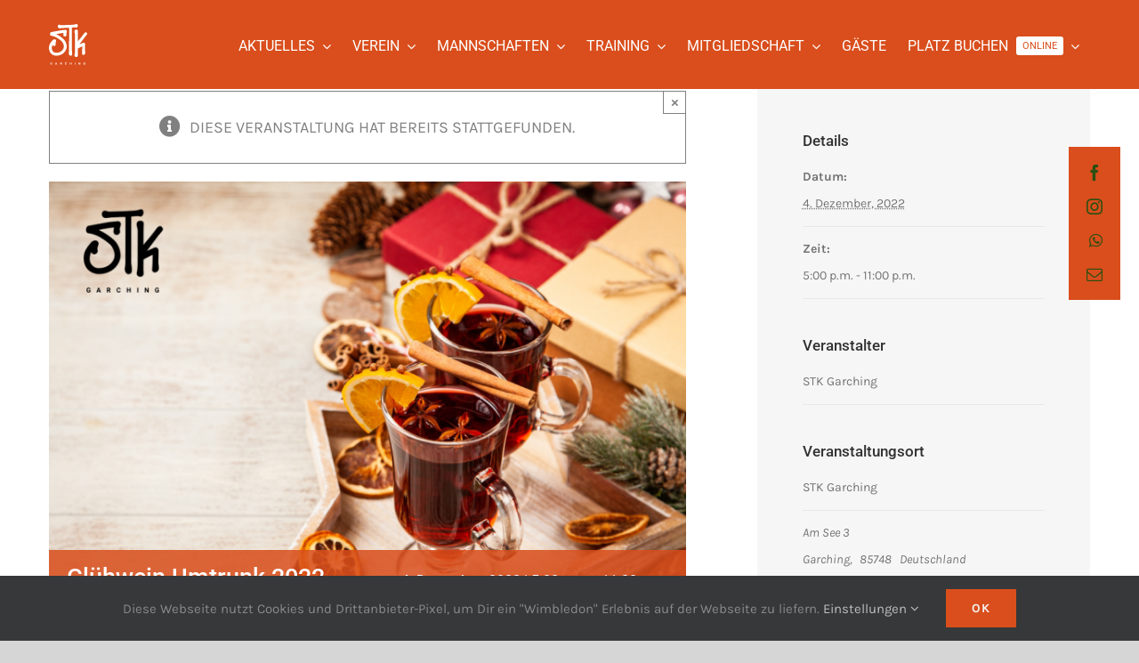

--- FILE ---
content_type: text/html; charset=UTF-8
request_url: https://stk-garching.de/event/gluehwein-umtrunk-2022
body_size: 25438
content:
<!DOCTYPE html>
<html class="avada-html-layout-wide avada-html-header-position-top" dir="ltr" lang="de" prefix="og: https://ogp.me/ns#" prefix="og: http://ogp.me/ns# fb: http://ogp.me/ns/fb#">
<head>
	<meta http-equiv="X-UA-Compatible" content="IE=edge" />
	<meta http-equiv="Content-Type" content="text/html; charset=utf-8"/>
	<meta name="viewport" content="width=device-width, initial-scale=1" />
	<title>Glühwein Umtrunk 2022 - STK Garching</title>

		<!-- All in One SEO 4.9.3 - aioseo.com -->
	<meta name="description" content="Am 4.12. machen wir es uns gemütlich! Je kälter es draußen ist, desto besser schmecken Glühwein, Punsch und Gegrilltes - und die Feuerschale kommt natürlich auch zum Einsatz. Deshalb wollen wir gemeinsam mit euch und euren Freunden die kalte Jahreszeit für ein gemütliches Beisammensein nutzen. Damit wir eine grobe Übersicht der Anzahl der Gäste haben," />
	<meta name="robots" content="max-image-preview:large" />
	<meta name="author" content="Nina Späth"/>
	<link rel="canonical" href="https://stk-garching.de/event/gluehwein-umtrunk-2022" />
	<meta name="generator" content="All in One SEO (AIOSEO) 4.9.3" />
		<meta property="og:locale" content="de_DE" />
		<meta property="og:site_name" content="STK Garching - Ski und Tennisclub Garching e.V." />
		<meta property="og:type" content="article" />
		<meta property="og:title" content="Glühwein Umtrunk 2022 - STK Garching" />
		<meta property="og:description" content="Am 4.12. machen wir es uns gemütlich! Je kälter es draußen ist, desto besser schmecken Glühwein, Punsch und Gegrilltes - und die Feuerschale kommt natürlich auch zum Einsatz. Deshalb wollen wir gemeinsam mit euch und euren Freunden die kalte Jahreszeit für ein gemütliches Beisammensein nutzen. Damit wir eine grobe Übersicht der Anzahl der Gäste haben," />
		<meta property="og:url" content="https://stk-garching.de/event/gluehwein-umtrunk-2022" />
		<meta property="og:image" content="https://stk-garching.de/wp-content/uploads/2021/01/mockup-of-a-man-with-a-sublimated-snapback-hat-on-35708-3.png" />
		<meta property="og:image:secure_url" content="https://stk-garching.de/wp-content/uploads/2021/01/mockup-of-a-man-with-a-sublimated-snapback-hat-on-35708-3.png" />
		<meta property="og:image:width" content="1920" />
		<meta property="og:image:height" content="1440" />
		<meta property="article:published_time" content="2021-10-07T09:53:36+00:00" />
		<meta property="article:modified_time" content="2022-11-08T11:53:43+00:00" />
		<meta property="article:publisher" content="https://www.facebook.com/STKGarching/" />
		<meta name="twitter:card" content="summary" />
		<meta name="twitter:title" content="Glühwein Umtrunk 2022 - STK Garching" />
		<meta name="twitter:description" content="Am 4.12. machen wir es uns gemütlich! Je kälter es draußen ist, desto besser schmecken Glühwein, Punsch und Gegrilltes - und die Feuerschale kommt natürlich auch zum Einsatz. Deshalb wollen wir gemeinsam mit euch und euren Freunden die kalte Jahreszeit für ein gemütliches Beisammensein nutzen. Damit wir eine grobe Übersicht der Anzahl der Gäste haben," />
		<meta name="twitter:image" content="https://stk-garching.de/wp-content/uploads/2021/01/mockup-of-a-man-with-a-sublimated-snapback-hat-on-35708-3.png" />
		<script type="application/ld+json" class="aioseo-schema">
			{"@context":"https:\/\/schema.org","@graph":[{"@type":"BreadcrumbList","@id":"https:\/\/stk-garching.de\/event\/gluehwein-umtrunk-2022#breadcrumblist","itemListElement":[{"@type":"ListItem","@id":"https:\/\/stk-garching.de#listItem","position":1,"name":"Home","item":"https:\/\/stk-garching.de","nextItem":{"@type":"ListItem","@id":"https:\/\/stk-garching.de\/events\/#listItem","name":"Veranstaltungen"}},{"@type":"ListItem","@id":"https:\/\/stk-garching.de\/events\/#listItem","position":2,"name":"Veranstaltungen","item":"https:\/\/stk-garching.de\/events\/","nextItem":{"@type":"ListItem","@id":"https:\/\/stk-garching.de\/event\/gluehwein-umtrunk-2022#listItem","name":"Gl\u00fchwein Umtrunk 2022"},"previousItem":{"@type":"ListItem","@id":"https:\/\/stk-garching.de#listItem","name":"Home"}},{"@type":"ListItem","@id":"https:\/\/stk-garching.de\/event\/gluehwein-umtrunk-2022#listItem","position":3,"name":"Gl\u00fchwein Umtrunk 2022","previousItem":{"@type":"ListItem","@id":"https:\/\/stk-garching.de\/events\/#listItem","name":"Veranstaltungen"}}]},{"@type":"Organization","@id":"https:\/\/stk-garching.de\/#organization","name":"STK Garching","description":"Ski und Tennisclub Garching e.V.","url":"https:\/\/stk-garching.de\/","telephone":"+491787357522","logo":{"@type":"ImageObject","url":"https:\/\/stk-garching.de\/wp-content\/uploads\/2021\/03\/cropped-STK_Logo_Black-1.png","@id":"https:\/\/stk-garching.de\/event\/gluehwein-umtrunk-2022\/#organizationLogo"},"image":{"@id":"https:\/\/stk-garching.de\/event\/gluehwein-umtrunk-2022\/#organizationLogo"},"sameAs":["https:\/\/www.facebook.com\/STKGarching\/","https:\/\/www.instagram.com\/stk_garching\/"]},{"@type":"Person","@id":"https:\/\/stk-garching.de\/author\/nina-spaeth#author","url":"https:\/\/stk-garching.de\/author\/nina-spaeth","name":"Nina Sp\u00e4th","image":{"@type":"ImageObject","@id":"https:\/\/stk-garching.de\/event\/gluehwein-umtrunk-2022#authorImage","url":"https:\/\/secure.gravatar.com\/avatar\/f0f5330e43223a044533f02bb32f48b5f2f6a035a82058c63e63f4709415f88a?s=96&d=mm&r=g","width":96,"height":96,"caption":"Nina Sp\u00e4th"}},{"@type":"WebPage","@id":"https:\/\/stk-garching.de\/event\/gluehwein-umtrunk-2022#webpage","url":"https:\/\/stk-garching.de\/event\/gluehwein-umtrunk-2022","name":"Gl\u00fchwein Umtrunk 2022 - STK Garching","description":"Am 4.12. machen wir es uns gem\u00fctlich! Je k\u00e4lter es drau\u00dfen ist, desto besser schmecken Gl\u00fchwein, Punsch und Gegrilltes - und die Feuerschale kommt nat\u00fcrlich auch zum Einsatz. Deshalb wollen wir gemeinsam mit euch und euren Freunden die kalte Jahreszeit f\u00fcr ein gem\u00fctliches Beisammensein nutzen. Damit wir eine grobe \u00dcbersicht der Anzahl der G\u00e4ste haben,","inLanguage":"de-DE","isPartOf":{"@id":"https:\/\/stk-garching.de\/#website"},"breadcrumb":{"@id":"https:\/\/stk-garching.de\/event\/gluehwein-umtrunk-2022#breadcrumblist"},"author":{"@id":"https:\/\/stk-garching.de\/author\/nina-spaeth#author"},"creator":{"@id":"https:\/\/stk-garching.de\/author\/nina-spaeth#author"},"image":{"@type":"ImageObject","url":"https:\/\/stk-garching.de\/wp-content\/uploads\/2021\/10\/STK-Gluehwein-Umtrunk.png","@id":"https:\/\/stk-garching.de\/event\/gluehwein-umtrunk-2022\/#mainImage","width":1101,"height":733},"primaryImageOfPage":{"@id":"https:\/\/stk-garching.de\/event\/gluehwein-umtrunk-2022#mainImage"},"datePublished":"2021-10-07T09:53:36+02:00","dateModified":"2022-11-08T11:53:43+01:00"},{"@type":"WebSite","@id":"https:\/\/stk-garching.de\/#website","url":"https:\/\/stk-garching.de\/","name":"STK Garching","description":"Ski und Tennisclub Garching e.V.","inLanguage":"de-DE","publisher":{"@id":"https:\/\/stk-garching.de\/#organization"}}]}
		</script>
		<!-- All in One SEO -->

<link rel="alternate" type="application/rss+xml" title="STK Garching &raquo; Feed" href="https://stk-garching.de/feed" />
<link rel="alternate" type="application/rss+xml" title="STK Garching &raquo; Kommentar-Feed" href="https://stk-garching.de/comments/feed" />
<link rel="alternate" type="text/calendar" title="STK Garching &raquo; iCal Feed" href="https://stk-garching.de/events/?ical=1" />
		
		
		
				<link rel="alternate" type="application/rss+xml" title="STK Garching &raquo; Kommentar-Feed zu Glühwein Umtrunk 2022" href="https://stk-garching.de/event/gluehwein-umtrunk-2022/feed" />
<link rel="alternate" title="oEmbed (JSON)" type="application/json+oembed" href="https://stk-garching.de/wp-json/oembed/1.0/embed?url=https%3A%2F%2Fstk-garching.de%2Fevent%2Fgluehwein-umtrunk-2022" />
<link rel="alternate" title="oEmbed (XML)" type="text/xml+oembed" href="https://stk-garching.de/wp-json/oembed/1.0/embed?url=https%3A%2F%2Fstk-garching.de%2Fevent%2Fgluehwein-umtrunk-2022&#038;format=xml" />
		<!-- This site uses the Google Analytics by MonsterInsights plugin v9.11.1 - Using Analytics tracking - https://www.monsterinsights.com/ -->
							<script src="//www.googletagmanager.com/gtag/js?id=G-5ZCHXGHBS4"  data-cfasync="false" data-wpfc-render="false" type="text/javascript" async></script>
			<script data-cfasync="false" data-wpfc-render="false" type="text/javascript">
				var mi_version = '9.11.1';
				var mi_track_user = true;
				var mi_no_track_reason = '';
								var MonsterInsightsDefaultLocations = {"page_location":"https:\/\/stk-garching.de\/event\/gluehwein-umtrunk-2022\/"};
								if ( typeof MonsterInsightsPrivacyGuardFilter === 'function' ) {
					var MonsterInsightsLocations = (typeof MonsterInsightsExcludeQuery === 'object') ? MonsterInsightsPrivacyGuardFilter( MonsterInsightsExcludeQuery ) : MonsterInsightsPrivacyGuardFilter( MonsterInsightsDefaultLocations );
				} else {
					var MonsterInsightsLocations = (typeof MonsterInsightsExcludeQuery === 'object') ? MonsterInsightsExcludeQuery : MonsterInsightsDefaultLocations;
				}

								var disableStrs = [
										'ga-disable-G-5ZCHXGHBS4',
									];

				/* Function to detect opted out users */
				function __gtagTrackerIsOptedOut() {
					for (var index = 0; index < disableStrs.length; index++) {
						if (document.cookie.indexOf(disableStrs[index] + '=true') > -1) {
							return true;
						}
					}

					return false;
				}

				/* Disable tracking if the opt-out cookie exists. */
				if (__gtagTrackerIsOptedOut()) {
					for (var index = 0; index < disableStrs.length; index++) {
						window[disableStrs[index]] = true;
					}
				}

				/* Opt-out function */
				function __gtagTrackerOptout() {
					for (var index = 0; index < disableStrs.length; index++) {
						document.cookie = disableStrs[index] + '=true; expires=Thu, 31 Dec 2099 23:59:59 UTC; path=/';
						window[disableStrs[index]] = true;
					}
				}

				if ('undefined' === typeof gaOptout) {
					function gaOptout() {
						__gtagTrackerOptout();
					}
				}
								window.dataLayer = window.dataLayer || [];

				window.MonsterInsightsDualTracker = {
					helpers: {},
					trackers: {},
				};
				if (mi_track_user) {
					function __gtagDataLayer() {
						dataLayer.push(arguments);
					}

					function __gtagTracker(type, name, parameters) {
						if (!parameters) {
							parameters = {};
						}

						if (parameters.send_to) {
							__gtagDataLayer.apply(null, arguments);
							return;
						}

						if (type === 'event') {
														parameters.send_to = monsterinsights_frontend.v4_id;
							var hookName = name;
							if (typeof parameters['event_category'] !== 'undefined') {
								hookName = parameters['event_category'] + ':' + name;
							}

							if (typeof MonsterInsightsDualTracker.trackers[hookName] !== 'undefined') {
								MonsterInsightsDualTracker.trackers[hookName](parameters);
							} else {
								__gtagDataLayer('event', name, parameters);
							}
							
						} else {
							__gtagDataLayer.apply(null, arguments);
						}
					}

					__gtagTracker('js', new Date());
					__gtagTracker('set', {
						'developer_id.dZGIzZG': true,
											});
					if ( MonsterInsightsLocations.page_location ) {
						__gtagTracker('set', MonsterInsightsLocations);
					}
										__gtagTracker('config', 'G-5ZCHXGHBS4', {"forceSSL":"true","link_attribution":"true"} );
										window.gtag = __gtagTracker;										(function () {
						/* https://developers.google.com/analytics/devguides/collection/analyticsjs/ */
						/* ga and __gaTracker compatibility shim. */
						var noopfn = function () {
							return null;
						};
						var newtracker = function () {
							return new Tracker();
						};
						var Tracker = function () {
							return null;
						};
						var p = Tracker.prototype;
						p.get = noopfn;
						p.set = noopfn;
						p.send = function () {
							var args = Array.prototype.slice.call(arguments);
							args.unshift('send');
							__gaTracker.apply(null, args);
						};
						var __gaTracker = function () {
							var len = arguments.length;
							if (len === 0) {
								return;
							}
							var f = arguments[len - 1];
							if (typeof f !== 'object' || f === null || typeof f.hitCallback !== 'function') {
								if ('send' === arguments[0]) {
									var hitConverted, hitObject = false, action;
									if ('event' === arguments[1]) {
										if ('undefined' !== typeof arguments[3]) {
											hitObject = {
												'eventAction': arguments[3],
												'eventCategory': arguments[2],
												'eventLabel': arguments[4],
												'value': arguments[5] ? arguments[5] : 1,
											}
										}
									}
									if ('pageview' === arguments[1]) {
										if ('undefined' !== typeof arguments[2]) {
											hitObject = {
												'eventAction': 'page_view',
												'page_path': arguments[2],
											}
										}
									}
									if (typeof arguments[2] === 'object') {
										hitObject = arguments[2];
									}
									if (typeof arguments[5] === 'object') {
										Object.assign(hitObject, arguments[5]);
									}
									if ('undefined' !== typeof arguments[1].hitType) {
										hitObject = arguments[1];
										if ('pageview' === hitObject.hitType) {
											hitObject.eventAction = 'page_view';
										}
									}
									if (hitObject) {
										action = 'timing' === arguments[1].hitType ? 'timing_complete' : hitObject.eventAction;
										hitConverted = mapArgs(hitObject);
										__gtagTracker('event', action, hitConverted);
									}
								}
								return;
							}

							function mapArgs(args) {
								var arg, hit = {};
								var gaMap = {
									'eventCategory': 'event_category',
									'eventAction': 'event_action',
									'eventLabel': 'event_label',
									'eventValue': 'event_value',
									'nonInteraction': 'non_interaction',
									'timingCategory': 'event_category',
									'timingVar': 'name',
									'timingValue': 'value',
									'timingLabel': 'event_label',
									'page': 'page_path',
									'location': 'page_location',
									'title': 'page_title',
									'referrer' : 'page_referrer',
								};
								for (arg in args) {
																		if (!(!args.hasOwnProperty(arg) || !gaMap.hasOwnProperty(arg))) {
										hit[gaMap[arg]] = args[arg];
									} else {
										hit[arg] = args[arg];
									}
								}
								return hit;
							}

							try {
								f.hitCallback();
							} catch (ex) {
							}
						};
						__gaTracker.create = newtracker;
						__gaTracker.getByName = newtracker;
						__gaTracker.getAll = function () {
							return [];
						};
						__gaTracker.remove = noopfn;
						__gaTracker.loaded = true;
						window['__gaTracker'] = __gaTracker;
					})();
									} else {
										console.log("");
					(function () {
						function __gtagTracker() {
							return null;
						}

						window['__gtagTracker'] = __gtagTracker;
						window['gtag'] = __gtagTracker;
					})();
									}
			</script>
							<!-- / Google Analytics by MonsterInsights -->
		<style id='wp-img-auto-sizes-contain-inline-css' type='text/css'>
img:is([sizes=auto i],[sizes^="auto," i]){contain-intrinsic-size:3000px 1500px}
/*# sourceURL=wp-img-auto-sizes-contain-inline-css */
</style>
<link rel='stylesheet' id='sbi_styles-css' href='https://stk-garching.de/wp-content/plugins/instagram-feed/css/sbi-styles.min.css?ver=6.10.0' type='text/css' media='all' />
<style id='wp-emoji-styles-inline-css' type='text/css'>

	img.wp-smiley, img.emoji {
		display: inline !important;
		border: none !important;
		box-shadow: none !important;
		height: 1em !important;
		width: 1em !important;
		margin: 0 0.07em !important;
		vertical-align: -0.1em !important;
		background: none !important;
		padding: 0 !important;
	}
/*# sourceURL=wp-emoji-styles-inline-css */
</style>
<link rel='stylesheet' id='tablepress-default-css' href='https://stk-garching.de/wp-content/plugins/tablepress/css/build/default.css?ver=3.2.6' type='text/css' media='all' />
<link rel='stylesheet' id='fusion-dynamic-css-css' href='https://stk-garching.de/wp-content/uploads/fusion-styles/72f3e99fe2fc962ab4b9fce568bec3e2.min.css?ver=3.14.2' type='text/css' media='all' />
<script type="text/javascript" src="https://stk-garching.de/wp-includes/js/jquery/jquery.min.js?ver=3.7.1" id="jquery-core-js"></script>
<script type="text/javascript" src="https://stk-garching.de/wp-includes/js/jquery/jquery-migrate.min.js?ver=3.4.1" id="jquery-migrate-js"></script>
<script type="text/javascript" src="https://stk-garching.de/wp-content/plugins/event-tickets/common/src/resources/js/tribe-common.min.js?ver=5.2.3" id="tribe-common-js"></script>
<script type="text/javascript" src="https://stk-garching.de/wp-content/plugins/the-events-calendar/src/resources/js/views/breakpoints.min.js?ver=6.3.4" id="tribe-events-views-v2-breakpoints-js"></script>
<script type="text/javascript" src="https://stk-garching.de/wp-content/plugins/google-analytics-for-wordpress/assets/js/frontend-gtag.min.js?ver=9.11.1" id="monsterinsights-frontend-script-js" async="async" data-wp-strategy="async"></script>
<script data-cfasync="false" data-wpfc-render="false" type="text/javascript" id='monsterinsights-frontend-script-js-extra'>/* <![CDATA[ */
var monsterinsights_frontend = {"js_events_tracking":"true","download_extensions":"doc,pdf,ppt,zip,xls,docx,pptx,xlsx","inbound_paths":"[{\"path\":\"\\\/recommend\\\/\",\"label\":\"affiliate\"}]","home_url":"https:\/\/stk-garching.de","hash_tracking":"false","v4_id":"G-5ZCHXGHBS4"};/* ]]> */
</script>
<link rel="https://api.w.org/" href="https://stk-garching.de/wp-json/" /><link rel="alternate" title="JSON" type="application/json" href="https://stk-garching.de/wp-json/wp/v2/tribe_events/2818" /><link rel="EditURI" type="application/rsd+xml" title="RSD" href="https://stk-garching.de/xmlrpc.php?rsd" />
<meta name="generator" content="WordPress 6.9" />
<link rel='shortlink' href='https://stk-garching.de/?p=2818' />
<meta name="et-api-version" content="v1"><meta name="et-api-origin" content="https://stk-garching.de"><link rel="https://theeventscalendar.com/" href="https://stk-garching.de/wp-json/tribe/tickets/v1/" /><meta name="tec-api-version" content="v1"><meta name="tec-api-origin" content="https://stk-garching.de"><link rel="alternate" href="https://stk-garching.de/wp-json/tribe/events/v1/events/2818" /><style type="text/css" id="css-fb-visibility">@media screen and (max-width: 640px){.fusion-no-small-visibility{display:none !important;}body .sm-text-align-center{text-align:center !important;}body .sm-text-align-left{text-align:left !important;}body .sm-text-align-right{text-align:right !important;}body .sm-text-align-justify{text-align:justify !important;}body .sm-flex-align-center{justify-content:center !important;}body .sm-flex-align-flex-start{justify-content:flex-start !important;}body .sm-flex-align-flex-end{justify-content:flex-end !important;}body .sm-mx-auto{margin-left:auto !important;margin-right:auto !important;}body .sm-ml-auto{margin-left:auto !important;}body .sm-mr-auto{margin-right:auto !important;}body .fusion-absolute-position-small{position:absolute;width:100%;}.awb-sticky.awb-sticky-small{ position: sticky; top: var(--awb-sticky-offset,0); }}@media screen and (min-width: 641px) and (max-width: 1024px){.fusion-no-medium-visibility{display:none !important;}body .md-text-align-center{text-align:center !important;}body .md-text-align-left{text-align:left !important;}body .md-text-align-right{text-align:right !important;}body .md-text-align-justify{text-align:justify !important;}body .md-flex-align-center{justify-content:center !important;}body .md-flex-align-flex-start{justify-content:flex-start !important;}body .md-flex-align-flex-end{justify-content:flex-end !important;}body .md-mx-auto{margin-left:auto !important;margin-right:auto !important;}body .md-ml-auto{margin-left:auto !important;}body .md-mr-auto{margin-right:auto !important;}body .fusion-absolute-position-medium{position:absolute;width:100%;}.awb-sticky.awb-sticky-medium{ position: sticky; top: var(--awb-sticky-offset,0); }}@media screen and (min-width: 1025px){.fusion-no-large-visibility{display:none !important;}body .lg-text-align-center{text-align:center !important;}body .lg-text-align-left{text-align:left !important;}body .lg-text-align-right{text-align:right !important;}body .lg-text-align-justify{text-align:justify !important;}body .lg-flex-align-center{justify-content:center !important;}body .lg-flex-align-flex-start{justify-content:flex-start !important;}body .lg-flex-align-flex-end{justify-content:flex-end !important;}body .lg-mx-auto{margin-left:auto !important;margin-right:auto !important;}body .lg-ml-auto{margin-left:auto !important;}body .lg-mr-auto{margin-right:auto !important;}body .fusion-absolute-position-large{position:absolute;width:100%;}.awb-sticky.awb-sticky-large{ position: sticky; top: var(--awb-sticky-offset,0); }}</style><style type="text/css">.recentcomments a{display:inline !important;padding:0 !important;margin:0 !important;}</style><script type="application/ld+json">
[{"@context":"http://schema.org","@type":"Event","name":"Gl\u00fchwein Umtrunk 2022","description":"&lt;p&gt;Am 4.12. machen wir es uns gem\u00fctlich! Je k\u00e4lter es drau\u00dfen ist, desto besser schmecken Gl\u00fchwein, Punsch und Gegrilltes - und die Feuerschale kommt nat\u00fcrlich auch zum Einsatz. Deshalb wollen wir gemeinsam mit euch und  [...]&lt;/p&gt;\\n","image":"https://stk-garching.de/wp-content/uploads/2021/10/STK-Gluehwein-Umtrunk.png","url":"https://stk-garching.de/event/gluehwein-umtrunk-2022/","offers":[{"@type":"Offer","url":"https://stk-garching.de/event/gluehwein-umtrunk-2022","price":"0","category":"primary","availability":"InStock","priceCurrency":"USD","validFrom":"2022-11-08T00:00:00+00:00","validThrough":"2022-12-04T00:00:00+00:00"}],"eventAttendanceMode":"https://schema.org/OfflineEventAttendanceMode","eventStatus":"https://schema.org/EventScheduled","startDate":"2022-12-04T17:00:00+01:00","endDate":"2022-12-04T23:00:00+01:00","location":{"@type":"Place","name":"STK Garching","description":"","url":"","address":{"@type":"PostalAddress","streetAddress":"Am See 3","addressLocality":"Garching","postalCode":"85748","addressCountry":"Deutschland"},"telephone":"","sameAs":""},"organizer":{"@type":"Person","name":"STK Garching","description":"","url":"","telephone":"","email":"","sameAs":""},"performer":"Organization"}]
</script>		<script type="text/javascript">
			var doc = document.documentElement;
			doc.setAttribute( 'data-useragent', navigator.userAgent );
		</script>
		<style type="text/css" id="fusion-builder-template-header-css">#social-links a{
 color: #294f12 !important; 
}</style><!-- Global site tag (gtag.js) - Google Analytics -->
<noscript class="fusion-hidden" data-privacy-script="true" data-privacy-type="tracking" async data-privacy-src="https://www.googletagmanager.com/gtag/js?id=UA-190726659-1"></noscript>
<noscript class="fusion-hidden" data-privacy-script="true" data-privacy-type="tracking">
  window.dataLayer = window.dataLayer || [];
  function gtag(){dataLayer.push(arguments);}
  gtag('js', new Date());

  gtag('config', 'UA-190726659-1');
</noscript>
	<style id='global-styles-inline-css' type='text/css'>
:root{--wp--preset--aspect-ratio--square: 1;--wp--preset--aspect-ratio--4-3: 4/3;--wp--preset--aspect-ratio--3-4: 3/4;--wp--preset--aspect-ratio--3-2: 3/2;--wp--preset--aspect-ratio--2-3: 2/3;--wp--preset--aspect-ratio--16-9: 16/9;--wp--preset--aspect-ratio--9-16: 9/16;--wp--preset--color--black: #000000;--wp--preset--color--cyan-bluish-gray: #abb8c3;--wp--preset--color--white: #ffffff;--wp--preset--color--pale-pink: #f78da7;--wp--preset--color--vivid-red: #cf2e2e;--wp--preset--color--luminous-vivid-orange: #ff6900;--wp--preset--color--luminous-vivid-amber: #fcb900;--wp--preset--color--light-green-cyan: #7bdcb5;--wp--preset--color--vivid-green-cyan: #00d084;--wp--preset--color--pale-cyan-blue: #8ed1fc;--wp--preset--color--vivid-cyan-blue: #0693e3;--wp--preset--color--vivid-purple: #9b51e0;--wp--preset--color--awb-color-1: rgba(255,255,255,1);--wp--preset--color--awb-color-2: rgba(246,246,246,1);--wp--preset--color--awb-color-3: rgba(238,238,238,1);--wp--preset--color--awb-color-4: rgba(116,116,116,1);--wp--preset--color--awb-color-5: rgba(217,78,28,1);--wp--preset--color--awb-color-6: rgba(225,7,7,1);--wp--preset--color--awb-color-7: rgba(51,51,51,1);--wp--preset--color--awb-color-8: rgba(0,12,20,1);--wp--preset--color--awb-color-custom-10: rgba(58,65,73,1);--wp--preset--color--awb-color-custom-11: rgba(135,179,201,1);--wp--preset--color--awb-color-custom-12: rgba(224,222,222,1);--wp--preset--color--awb-color-custom-13: rgba(232,232,232,1);--wp--preset--color--awb-color-custom-14: rgba(123,131,139,1);--wp--preset--color--awb-color-custom-15: rgba(74,213,117,1);--wp--preset--color--awb-color-custom-16: rgba(238,238,238,0.8);--wp--preset--color--awb-color-custom-17: rgba(54,56,57,1);--wp--preset--color--awb-color-custom-18: rgba(247,247,247,1);--wp--preset--gradient--vivid-cyan-blue-to-vivid-purple: linear-gradient(135deg,rgb(6,147,227) 0%,rgb(155,81,224) 100%);--wp--preset--gradient--light-green-cyan-to-vivid-green-cyan: linear-gradient(135deg,rgb(122,220,180) 0%,rgb(0,208,130) 100%);--wp--preset--gradient--luminous-vivid-amber-to-luminous-vivid-orange: linear-gradient(135deg,rgb(252,185,0) 0%,rgb(255,105,0) 100%);--wp--preset--gradient--luminous-vivid-orange-to-vivid-red: linear-gradient(135deg,rgb(255,105,0) 0%,rgb(207,46,46) 100%);--wp--preset--gradient--very-light-gray-to-cyan-bluish-gray: linear-gradient(135deg,rgb(238,238,238) 0%,rgb(169,184,195) 100%);--wp--preset--gradient--cool-to-warm-spectrum: linear-gradient(135deg,rgb(74,234,220) 0%,rgb(151,120,209) 20%,rgb(207,42,186) 40%,rgb(238,44,130) 60%,rgb(251,105,98) 80%,rgb(254,248,76) 100%);--wp--preset--gradient--blush-light-purple: linear-gradient(135deg,rgb(255,206,236) 0%,rgb(152,150,240) 100%);--wp--preset--gradient--blush-bordeaux: linear-gradient(135deg,rgb(254,205,165) 0%,rgb(254,45,45) 50%,rgb(107,0,62) 100%);--wp--preset--gradient--luminous-dusk: linear-gradient(135deg,rgb(255,203,112) 0%,rgb(199,81,192) 50%,rgb(65,88,208) 100%);--wp--preset--gradient--pale-ocean: linear-gradient(135deg,rgb(255,245,203) 0%,rgb(182,227,212) 50%,rgb(51,167,181) 100%);--wp--preset--gradient--electric-grass: linear-gradient(135deg,rgb(202,248,128) 0%,rgb(113,206,126) 100%);--wp--preset--gradient--midnight: linear-gradient(135deg,rgb(2,3,129) 0%,rgb(40,116,252) 100%);--wp--preset--font-size--small: 13.5px;--wp--preset--font-size--medium: 20px;--wp--preset--font-size--large: 27px;--wp--preset--font-size--x-large: 42px;--wp--preset--font-size--normal: 18px;--wp--preset--font-size--xlarge: 36px;--wp--preset--font-size--huge: 54px;--wp--preset--spacing--20: 0.44rem;--wp--preset--spacing--30: 0.67rem;--wp--preset--spacing--40: 1rem;--wp--preset--spacing--50: 1.5rem;--wp--preset--spacing--60: 2.25rem;--wp--preset--spacing--70: 3.38rem;--wp--preset--spacing--80: 5.06rem;--wp--preset--shadow--natural: 6px 6px 9px rgba(0, 0, 0, 0.2);--wp--preset--shadow--deep: 12px 12px 50px rgba(0, 0, 0, 0.4);--wp--preset--shadow--sharp: 6px 6px 0px rgba(0, 0, 0, 0.2);--wp--preset--shadow--outlined: 6px 6px 0px -3px rgb(255, 255, 255), 6px 6px rgb(0, 0, 0);--wp--preset--shadow--crisp: 6px 6px 0px rgb(0, 0, 0);}:where(.is-layout-flex){gap: 0.5em;}:where(.is-layout-grid){gap: 0.5em;}body .is-layout-flex{display: flex;}.is-layout-flex{flex-wrap: wrap;align-items: center;}.is-layout-flex > :is(*, div){margin: 0;}body .is-layout-grid{display: grid;}.is-layout-grid > :is(*, div){margin: 0;}:where(.wp-block-columns.is-layout-flex){gap: 2em;}:where(.wp-block-columns.is-layout-grid){gap: 2em;}:where(.wp-block-post-template.is-layout-flex){gap: 1.25em;}:where(.wp-block-post-template.is-layout-grid){gap: 1.25em;}.has-black-color{color: var(--wp--preset--color--black) !important;}.has-cyan-bluish-gray-color{color: var(--wp--preset--color--cyan-bluish-gray) !important;}.has-white-color{color: var(--wp--preset--color--white) !important;}.has-pale-pink-color{color: var(--wp--preset--color--pale-pink) !important;}.has-vivid-red-color{color: var(--wp--preset--color--vivid-red) !important;}.has-luminous-vivid-orange-color{color: var(--wp--preset--color--luminous-vivid-orange) !important;}.has-luminous-vivid-amber-color{color: var(--wp--preset--color--luminous-vivid-amber) !important;}.has-light-green-cyan-color{color: var(--wp--preset--color--light-green-cyan) !important;}.has-vivid-green-cyan-color{color: var(--wp--preset--color--vivid-green-cyan) !important;}.has-pale-cyan-blue-color{color: var(--wp--preset--color--pale-cyan-blue) !important;}.has-vivid-cyan-blue-color{color: var(--wp--preset--color--vivid-cyan-blue) !important;}.has-vivid-purple-color{color: var(--wp--preset--color--vivid-purple) !important;}.has-black-background-color{background-color: var(--wp--preset--color--black) !important;}.has-cyan-bluish-gray-background-color{background-color: var(--wp--preset--color--cyan-bluish-gray) !important;}.has-white-background-color{background-color: var(--wp--preset--color--white) !important;}.has-pale-pink-background-color{background-color: var(--wp--preset--color--pale-pink) !important;}.has-vivid-red-background-color{background-color: var(--wp--preset--color--vivid-red) !important;}.has-luminous-vivid-orange-background-color{background-color: var(--wp--preset--color--luminous-vivid-orange) !important;}.has-luminous-vivid-amber-background-color{background-color: var(--wp--preset--color--luminous-vivid-amber) !important;}.has-light-green-cyan-background-color{background-color: var(--wp--preset--color--light-green-cyan) !important;}.has-vivid-green-cyan-background-color{background-color: var(--wp--preset--color--vivid-green-cyan) !important;}.has-pale-cyan-blue-background-color{background-color: var(--wp--preset--color--pale-cyan-blue) !important;}.has-vivid-cyan-blue-background-color{background-color: var(--wp--preset--color--vivid-cyan-blue) !important;}.has-vivid-purple-background-color{background-color: var(--wp--preset--color--vivid-purple) !important;}.has-black-border-color{border-color: var(--wp--preset--color--black) !important;}.has-cyan-bluish-gray-border-color{border-color: var(--wp--preset--color--cyan-bluish-gray) !important;}.has-white-border-color{border-color: var(--wp--preset--color--white) !important;}.has-pale-pink-border-color{border-color: var(--wp--preset--color--pale-pink) !important;}.has-vivid-red-border-color{border-color: var(--wp--preset--color--vivid-red) !important;}.has-luminous-vivid-orange-border-color{border-color: var(--wp--preset--color--luminous-vivid-orange) !important;}.has-luminous-vivid-amber-border-color{border-color: var(--wp--preset--color--luminous-vivid-amber) !important;}.has-light-green-cyan-border-color{border-color: var(--wp--preset--color--light-green-cyan) !important;}.has-vivid-green-cyan-border-color{border-color: var(--wp--preset--color--vivid-green-cyan) !important;}.has-pale-cyan-blue-border-color{border-color: var(--wp--preset--color--pale-cyan-blue) !important;}.has-vivid-cyan-blue-border-color{border-color: var(--wp--preset--color--vivid-cyan-blue) !important;}.has-vivid-purple-border-color{border-color: var(--wp--preset--color--vivid-purple) !important;}.has-vivid-cyan-blue-to-vivid-purple-gradient-background{background: var(--wp--preset--gradient--vivid-cyan-blue-to-vivid-purple) !important;}.has-light-green-cyan-to-vivid-green-cyan-gradient-background{background: var(--wp--preset--gradient--light-green-cyan-to-vivid-green-cyan) !important;}.has-luminous-vivid-amber-to-luminous-vivid-orange-gradient-background{background: var(--wp--preset--gradient--luminous-vivid-amber-to-luminous-vivid-orange) !important;}.has-luminous-vivid-orange-to-vivid-red-gradient-background{background: var(--wp--preset--gradient--luminous-vivid-orange-to-vivid-red) !important;}.has-very-light-gray-to-cyan-bluish-gray-gradient-background{background: var(--wp--preset--gradient--very-light-gray-to-cyan-bluish-gray) !important;}.has-cool-to-warm-spectrum-gradient-background{background: var(--wp--preset--gradient--cool-to-warm-spectrum) !important;}.has-blush-light-purple-gradient-background{background: var(--wp--preset--gradient--blush-light-purple) !important;}.has-blush-bordeaux-gradient-background{background: var(--wp--preset--gradient--blush-bordeaux) !important;}.has-luminous-dusk-gradient-background{background: var(--wp--preset--gradient--luminous-dusk) !important;}.has-pale-ocean-gradient-background{background: var(--wp--preset--gradient--pale-ocean) !important;}.has-electric-grass-gradient-background{background: var(--wp--preset--gradient--electric-grass) !important;}.has-midnight-gradient-background{background: var(--wp--preset--gradient--midnight) !important;}.has-small-font-size{font-size: var(--wp--preset--font-size--small) !important;}.has-medium-font-size{font-size: var(--wp--preset--font-size--medium) !important;}.has-large-font-size{font-size: var(--wp--preset--font-size--large) !important;}.has-x-large-font-size{font-size: var(--wp--preset--font-size--x-large) !important;}
/*# sourceURL=global-styles-inline-css */
</style>
<link rel='stylesheet' id='wp-block-library-css' href='https://stk-garching.de/wp-includes/css/dist/block-library/style.min.css?ver=6.9' type='text/css' media='all' />
<style id='wp-block-library-inline-css' type='text/css'>
/*wp_block_styles_on_demand_placeholder:6977c6a3ae623*/
/*# sourceURL=wp-block-library-inline-css */
</style>
<style id='wp-block-library-theme-inline-css' type='text/css'>
.wp-block-audio :where(figcaption){color:#555;font-size:13px;text-align:center}.is-dark-theme .wp-block-audio :where(figcaption){color:#ffffffa6}.wp-block-audio{margin:0 0 1em}.wp-block-code{border:1px solid #ccc;border-radius:4px;font-family:Menlo,Consolas,monaco,monospace;padding:.8em 1em}.wp-block-embed :where(figcaption){color:#555;font-size:13px;text-align:center}.is-dark-theme .wp-block-embed :where(figcaption){color:#ffffffa6}.wp-block-embed{margin:0 0 1em}.blocks-gallery-caption{color:#555;font-size:13px;text-align:center}.is-dark-theme .blocks-gallery-caption{color:#ffffffa6}:root :where(.wp-block-image figcaption){color:#555;font-size:13px;text-align:center}.is-dark-theme :root :where(.wp-block-image figcaption){color:#ffffffa6}.wp-block-image{margin:0 0 1em}.wp-block-pullquote{border-bottom:4px solid;border-top:4px solid;color:currentColor;margin-bottom:1.75em}.wp-block-pullquote :where(cite),.wp-block-pullquote :where(footer),.wp-block-pullquote__citation{color:currentColor;font-size:.8125em;font-style:normal;text-transform:uppercase}.wp-block-quote{border-left:.25em solid;margin:0 0 1.75em;padding-left:1em}.wp-block-quote cite,.wp-block-quote footer{color:currentColor;font-size:.8125em;font-style:normal;position:relative}.wp-block-quote:where(.has-text-align-right){border-left:none;border-right:.25em solid;padding-left:0;padding-right:1em}.wp-block-quote:where(.has-text-align-center){border:none;padding-left:0}.wp-block-quote.is-large,.wp-block-quote.is-style-large,.wp-block-quote:where(.is-style-plain){border:none}.wp-block-search .wp-block-search__label{font-weight:700}.wp-block-search__button{border:1px solid #ccc;padding:.375em .625em}:where(.wp-block-group.has-background){padding:1.25em 2.375em}.wp-block-separator.has-css-opacity{opacity:.4}.wp-block-separator{border:none;border-bottom:2px solid;margin-left:auto;margin-right:auto}.wp-block-separator.has-alpha-channel-opacity{opacity:1}.wp-block-separator:not(.is-style-wide):not(.is-style-dots){width:100px}.wp-block-separator.has-background:not(.is-style-dots){border-bottom:none;height:1px}.wp-block-separator.has-background:not(.is-style-wide):not(.is-style-dots){height:2px}.wp-block-table{margin:0 0 1em}.wp-block-table td,.wp-block-table th{word-break:normal}.wp-block-table :where(figcaption){color:#555;font-size:13px;text-align:center}.is-dark-theme .wp-block-table :where(figcaption){color:#ffffffa6}.wp-block-video :where(figcaption){color:#555;font-size:13px;text-align:center}.is-dark-theme .wp-block-video :where(figcaption){color:#ffffffa6}.wp-block-video{margin:0 0 1em}:root :where(.wp-block-template-part.has-background){margin-bottom:0;margin-top:0;padding:1.25em 2.375em}
/*# sourceURL=/wp-includes/css/dist/block-library/theme.min.css */
</style>
<style id='classic-theme-styles-inline-css' type='text/css'>
/*! This file is auto-generated */
.wp-block-button__link{color:#fff;background-color:#32373c;border-radius:9999px;box-shadow:none;text-decoration:none;padding:calc(.667em + 2px) calc(1.333em + 2px);font-size:1.125em}.wp-block-file__button{background:#32373c;color:#fff;text-decoration:none}
/*# sourceURL=/wp-includes/css/classic-themes.min.css */
</style>
</head>

<body class="wp-singular tribe_events-template-default single single-tribe_events postid-2818 wp-theme-Avada wp-child-theme-Avada-Child-Theme tribe-events-page-template tribe-no-js tec-no-tickets-on-recurring tec-no-rsvp-on-recurring tribe-filter-live fusion-image-hovers fusion-pagination-sizing fusion-button_type-flat fusion-button_span-no fusion-button_gradient-linear avada-image-rollover-circle-no avada-image-rollover-yes avada-image-rollover-direction-fade fusion-body ltr fusion-sticky-header no-tablet-sticky-header no-mobile-sticky-header no-mobile-slidingbar no-mobile-totop avada-has-rev-slider-styles fusion-disable-outline fusion-sub-menu-fade mobile-logo-pos-left layout-wide-mode avada-has-boxed-modal-shadow-none layout-scroll-offset-full avada-has-zero-margin-offset-top fusion-top-header menu-text-align-center mobile-menu-design-flyout fusion-show-pagination-text fusion-header-layout-v1 avada-responsive avada-footer-fx-none avada-menu-highlight-style-bar fusion-search-form-classic fusion-main-menu-search-dropdown fusion-avatar-square avada-dropdown-styles avada-blog-layout-grid avada-blog-archive-layout-grid avada-ec-not-100-width avada-ec-meta-layout-sidebar avada-header-shadow-yes avada-menu-icon-position-left avada-has-megamenu-shadow avada-has-header-100-width avada-has-pagetitle-100-width avada-has-pagetitle-bg-full avada-has-mobile-menu-search avada-has-100-footer avada-has-breadcrumb-mobile-hidden avada-has-titlebar-content_only avada-has-pagination-padding avada-flyout-menu-direction-fade avada-ec-views-v2 events-single tribe-events-style-full tribe-events-style-theme tribe-theme-Avada" data-awb-post-id="2818">
		<a class="skip-link screen-reader-text" href="#content">Zum Inhalt springen</a>

	<div id="boxed-wrapper">
		
		<div id="wrapper" class="fusion-wrapper">
			<div id="home" style="position:relative;top:-1px;"></div>
												<div class="fusion-tb-header"><div class="fusion-fullwidth fullwidth-box fusion-builder-row-1 fusion-flex-container nonhundred-percent-fullwidth non-hundred-percent-height-scrolling fusion-sticky-container fusion-custom-z-index" style="--awb-border-radius-top-left:0px;--awb-border-radius-top-right:0px;--awb-border-radius-bottom-right:0px;--awb-border-radius-bottom-left:0px;--awb-z-index:152;--awb-padding-top:0px;--awb-padding-right:30px;--awb-padding-bottom:0px;--awb-padding-left:30px;--awb-padding-top-small:20px;--awb-padding-bottom-small:20px;--awb-background-color:#d94e1c;--awb-flex-wrap:wrap;" data-transition-offset="0" data-scroll-offset="0" data-sticky-small-visibility="1" data-sticky-medium-visibility="1" data-sticky-large-visibility="1" ><div class="fusion-builder-row fusion-row fusion-flex-align-items-center fusion-flex-justify-content-flex-end fusion-flex-content-wrap" style="max-width:1216.8px;margin-left: calc(-4% / 2 );margin-right: calc(-4% / 2 );"><div class="fusion-layout-column fusion_builder_column fusion-builder-column-0 fusion-flex-column" style="--awb-bg-size:cover;--awb-width-large:8.33%;--awb-margin-top-large:0px;--awb-spacing-right-large:23.049219687875%;--awb-margin-bottom-large:0px;--awb-spacing-left-large:23.049219687875%;--awb-width-medium:8.33%;--awb-order-medium:0;--awb-spacing-right-medium:23.049219687875%;--awb-spacing-left-medium:23.049219687875%;--awb-width-small:20%;--awb-order-small:0;--awb-spacing-right-small:9.6%;--awb-spacing-left-small:9.6%;"><div class="fusion-column-wrapper fusion-column-has-shadow fusion-flex-justify-content-center fusion-content-layout-column"><div class="fusion-image-element " style="--awb-max-width:43px;--awb-caption-title-font-family:var(--h2_typography-font-family);--awb-caption-title-font-weight:var(--h2_typography-font-weight);--awb-caption-title-font-style:var(--h2_typography-font-style);--awb-caption-title-size:var(--h2_typography-font-size);--awb-caption-title-transform:var(--h2_typography-text-transform);--awb-caption-title-line-height:var(--h2_typography-line-height);--awb-caption-title-letter-spacing:var(--h2_typography-letter-spacing);"><span class=" fusion-imageframe imageframe-none imageframe-1 hover-type-none"><a class="fusion-no-lightbox" href="https://stk-garching.de/" target="_self" aria-label="STK Logo White"><img fetchpriority="high" decoding="async" width="1024" height="1024" src="data:image/svg+xml,%3Csvg%20xmlns%3D%27http%3A%2F%2Fwww.w3.org%2F2000%2Fsvg%27%20width%3D%27463%27%20height%3D%27487%27%20viewBox%3D%270%200%20463%20487%27%3E%3Crect%20width%3D%27463%27%20height%3D%27487%27%20fill-opacity%3D%220%22%2F%3E%3C%2Fsvg%3E" data-orig-src="http://stk-garching.de/wp-content/uploads/2020/11/STK_Logo_White.svg" alt class="lazyload img-responsive wp-image-2171"/></a></span></div></div></div>
<div class="fusion-layout-column fusion_builder_column fusion-builder-column-1 fusion_builder_column_1_6 1_6 fusion-flex-column fusion-no-medium-visibility fusion-no-large-visibility" style="--awb-bg-size:cover;--awb-width-large:16.666666666667%;--awb-margin-top-large:15px;--awb-spacing-right-large:11.52%;--awb-margin-bottom-large:15px;--awb-spacing-left-large:11.52%;--awb-width-medium:100%;--awb-order-medium:0;--awb-spacing-right-medium:1.92%;--awb-spacing-left-medium:1.92%;--awb-width-small:60%;--awb-order-small:0;--awb-spacing-right-small:3.2%;--awb-spacing-left-small:3.2%;"><div class="fusion-column-wrapper fusion-column-has-shadow fusion-flex-justify-content-center fusion-content-layout-row"><div class="fusion-social-links fusion-social-links-1" style="--awb-margin-top:0px;--awb-margin-right:0px;--awb-margin-bottom:0px;--awb-margin-left:0px;--awb-box-border-top:0px;--awb-box-border-right:0px;--awb-box-border-bottom:0px;--awb-box-border-left:0px;--awb-icon-colors-hover:rgba(217,78,28,0.8);--awb-box-colors-hover:rgba(232,232,232,0.8);--awb-box-border-color:var(--awb-color3);--awb-box-border-color-hover:var(--awb-color4);"><div class="fusion-social-networks color-type-custom"><div class="fusion-social-networks-wrapper"><a class="fusion-social-network-icon fusion-tooltip fusion-facebook awb-icon-facebook" style="color:#ffffff;font-size:18px;" data-placement="top" data-title="Facebook" data-toggle="tooltip" title="Facebook" aria-label="facebook" target="_blank" rel="noopener noreferrer" href="https://www.facebook.com/STKGarching/"></a><a class="fusion-social-network-icon fusion-tooltip fusion-instagram awb-icon-instagram" style="color:#ffffff;font-size:18px;" data-placement="top" data-title="Instagram" data-toggle="tooltip" title="Instagram" aria-label="instagram" target="_blank" rel="noopener noreferrer" href="https://www.instagram.com/stk_garching/"></a><a class="fusion-social-network-icon fusion-tooltip fusion-whatsapp awb-icon-whatsapp" style="color:#ffffff;font-size:18px;" data-placement="top" data-title="WhatsApp" data-toggle="tooltip" title="WhatsApp" aria-label="whatsapp" target="_blank" rel="noopener noreferrer" href="https://wa.me/491782895033?text=Ich%20habe%20eine%20Frage%20zum%20STK%20Garching"></a><a class="fusion-social-network-icon fusion-tooltip fusion-mail awb-icon-mail" style="color:#ffffff;font-size:18px;" data-placement="top" data-title="E-Mail" data-toggle="tooltip" title="E-Mail" aria-label="mail" target="_blank" rel="noopener noreferrer" href="mailto:&#099;&#108;&#117;&#098;m&#097;&#110;age&#109;e&#110;&#116;&#064;&#115;&#116;k-&#103;a&#114;&#099;hi&#110;g&#046;&#100;e"></a></div></div></div></div></div>
<div class="fusion-layout-column fusion_builder_column fusion-builder-column-2 fusion-flex-column fusion-flex-align-self-center" style="--awb-bg-size:cover;--awb-width-large:91.66%;--awb-margin-top-large:0px;--awb-spacing-right-large:2.0946977962034%;--awb-margin-bottom-large:0px;--awb-spacing-left-large:2.0946977962034%;--awb-width-medium:91.66%;--awb-order-medium:0;--awb-spacing-right-medium:2.0946977962034%;--awb-spacing-left-medium:2.0946977962034%;--awb-width-small:20%;--awb-order-small:0;--awb-spacing-right-small:9.6%;--awb-spacing-left-small:9.6%;"><div class="fusion-column-wrapper fusion-column-has-shadow fusion-flex-justify-content-flex-end fusion-content-layout-row"><nav class="awb-menu awb-menu_row awb-menu_em-hover mobile-mode-collapse-to-button awb-menu_icons-left awb-menu_dc-yes mobile-trigger-fullwidth-off awb-menu_mobile-toggle awb-menu_indent-left mobile-size-full-absolute loading mega-menu-loading awb-menu_desktop awb-menu_arrows-main awb-menu_dropdown awb-menu_expand-right awb-menu_transition-opacity" style="--awb-transition-time:500;--awb-text-transform:uppercase;--awb-min-height:100px;--awb-justify-content:flex-end;--awb-items-padding-right:12px;--awb-items-padding-left:12px;--awb-border-top:3px;--awb-color:#ffffff;--awb-active-color:#000c14;--awb-active-border-top:3px;--awb-active-border-color:#000c14;--awb-submenu-color:#ffffff;--awb-submenu-bg:#d94e1c;--awb-submenu-sep-color:rgba(226,226,226,0);--awb-submenu-border-radius-top-left:0px;--awb-submenu-border-radius-top-right:0px;--awb-submenu-border-radius-bottom-right:6px;--awb-submenu-border-radius-bottom-left:6px;--awb-submenu-active-bg:#d94e1c;--awb-submenu-active-color:#000c14;--awb-submenu-font-size:13px;--awb-submenu-text-transform:none;--awb-icons-hover-color:#000c14;--awb-main-justify-content:flex-start;--awb-mobile-nav-button-align-hor:flex-end;--awb-mobile-bg:#d94e1c;--awb-mobile-color:#f4f4f4;--awb-mobile-nav-items-height:55;--awb-mobile-active-bg:#d94e1c;--awb-mobile-active-color:#000c14;--awb-mobile-trigger-font-size:25px;--awb-mobile-trigger-color:#ffffff;--awb-mobile-trigger-background-color:rgba(255,255,255,0);--awb-mobile-nav-trigger-bottom-margin:20px;--awb-mobile-sep-color:#d94e1c;--awb-mobile-justify:flex-start;--awb-mobile-caret-left:auto;--awb-mobile-caret-right:0;--awb-fusion-font-family-typography:&quot;Roboto&quot;;--awb-fusion-font-style-typography:normal;--awb-fusion-font-weight-typography:400;--awb-fusion-font-family-submenu-typography:inherit;--awb-fusion-font-style-submenu-typography:normal;--awb-fusion-font-weight-submenu-typography:400;--awb-fusion-font-family-mobile-typography:inherit;--awb-fusion-font-style-mobile-typography:normal;--awb-fusion-font-weight-mobile-typography:400;" aria-label="Main Menu" data-breakpoint="640" data-count="0" data-transition-type="fade" data-transition-time="500" data-expand="right"><button type="button" class="awb-menu__m-toggle awb-menu__m-toggle_no-text" aria-expanded="false" aria-controls="menu-main-menu"><span class="awb-menu__m-toggle-inner"><span class="collapsed-nav-text"><span class="screen-reader-text">Toggle Navigation</span></span><span class="awb-menu__m-collapse-icon awb-menu__m-collapse-icon_no-text"><span class="awb-menu__m-collapse-icon-open awb-menu__m-collapse-icon-open_no-text fa-bars fas"></span><span class="awb-menu__m-collapse-icon-close awb-menu__m-collapse-icon-close_no-text fa-times fas"></span></span></span></button><ul id="menu-main-menu" class="fusion-menu awb-menu__main-ul awb-menu__main-ul_row"><li  id="menu-item-3380"  class="menu-item menu-item-type-post_type menu-item-object-page menu-item-has-children menu-item-3380 awb-menu__li awb-menu__main-li awb-menu__main-li_regular awb-menu__main-li_with-main-arrow awb-menu__main-li_with-arrow"  data-item-id="3380"><span class="awb-menu__main-background-default awb-menu__main-background-default_fade"></span><span class="awb-menu__main-background-active awb-menu__main-background-active_fade"></span><a  href="https://stk-garching.de/aktuelles" class="awb-menu__main-a awb-menu__main-a_regular"><span class="menu-text">Aktuelles</span><span class="awb-menu__open-nav-submenu-hover"></span></a><button type="button" aria-label="Open submenu of Aktuelles" aria-expanded="false" class="awb-menu__open-nav-submenu_mobile awb-menu__open-nav-submenu_main"></button><ul class="awb-menu__sub-ul awb-menu__sub-ul_main"><li  id="menu-item-3381"  class="menu-item menu-item-type-post_type menu-item-object-page menu-item-3381 awb-menu__li awb-menu__sub-li" ><a  href="https://stk-garching.de/aktuelles/news" class="awb-menu__sub-a"><span>News</span></a></li><li  id="menu-item-1599"  class="menu-item menu-item-type-custom menu-item-object-custom menu-item-1599 awb-menu__li awb-menu__sub-li" ><a  href="http://stk-garching.de/events/" class="awb-menu__sub-a"><span>Events</span></a></li><li  id="menu-item-3795"  class="menu-item menu-item-type-post_type menu-item-object-page menu-item-3795 awb-menu__li awb-menu__sub-li" ><a  href="https://stk-garching.de/aktuelles/terminkalender" class="awb-menu__sub-a"><span>Terminkalender</span></a></li><li  id="menu-item-2403"  class="menu-item menu-item-type-post_type menu-item-object-page menu-item-2403 awb-menu__li awb-menu__sub-li" ><a  href="https://stk-garching.de/aktuelles/bildergalerie" class="awb-menu__sub-a"><span>Bildergalerie</span></a></li></ul></li><li  id="menu-item-2146"  class="menu-item menu-item-type-post_type menu-item-object-page menu-item-has-children menu-item-2146 awb-menu__li awb-menu__main-li awb-menu__main-li_regular awb-menu__main-li_with-main-arrow awb-menu__main-li_with-arrow"  data-item-id="2146"><span class="awb-menu__main-background-default awb-menu__main-background-default_fade"></span><span class="awb-menu__main-background-active awb-menu__main-background-active_fade"></span><a  href="https://stk-garching.de/verein" class="awb-menu__main-a awb-menu__main-a_regular"><span class="menu-text">Verein</span><span class="awb-menu__open-nav-submenu-hover"></span></a><button type="button" aria-label="Open submenu of Verein" aria-expanded="false" class="awb-menu__open-nav-submenu_mobile awb-menu__open-nav-submenu_main"></button><ul class="awb-menu__sub-ul awb-menu__sub-ul_main"><li  id="menu-item-1449"  class="menu-item menu-item-type-post_type menu-item-object-page menu-item-1449 awb-menu__li awb-menu__sub-li" ><a  href="https://stk-garching.de/verein/anlage" class="awb-menu__sub-a"><span>Anlage</span></a></li><li  id="menu-item-1451"  class="menu-item menu-item-type-post_type menu-item-object-page menu-item-1451 awb-menu__li awb-menu__sub-li" ><a  href="https://stk-garching.de/verein/gastronomie" class="awb-menu__sub-a"><span>Gastronomie</span></a></li><li  id="menu-item-2102"  class="menu-item menu-item-type-post_type menu-item-object-page menu-item-2102 awb-menu__li awb-menu__sub-li" ><a  href="https://stk-garching.de/verein/kontakt" class="awb-menu__sub-a"><span>Kontakt</span></a></li><li  id="menu-item-1455"  class="menu-item menu-item-type-post_type menu-item-object-page menu-item-1455 awb-menu__li awb-menu__sub-li" ><a  href="https://stk-garching.de/verein/partner-sponsoren" class="awb-menu__sub-a"><span>Partner &#038; Sponsoren</span></a></li><li  id="menu-item-2153"  class="menu-item menu-item-type-post_type menu-item-object-page menu-item-2153 awb-menu__li awb-menu__sub-li" ><a  href="https://stk-garching.de/verein/ski" class="awb-menu__sub-a"><span>Ski</span></a></li><li  id="menu-item-1450"  class="menu-item menu-item-type-post_type menu-item-object-page menu-item-1450 awb-menu__li awb-menu__sub-li" ><a  href="https://stk-garching.de/verein/vereinschronik" class="awb-menu__sub-a"><span>Vereinschronik</span></a></li><li  id="menu-item-1410"  class="menu-item menu-item-type-post_type menu-item-object-page menu-item-1410 awb-menu__li awb-menu__sub-li" ><a  href="https://stk-garching.de/verein/vorstand" class="awb-menu__sub-a"><span>Vorstand</span></a></li></ul></li><li  id="menu-item-3249"  class="menu-item menu-item-type-post_type menu-item-object-page menu-item-has-children menu-item-3249 awb-menu__li awb-menu__main-li awb-menu__main-li_regular awb-menu__main-li_with-main-arrow awb-menu__main-li_with-arrow"  data-item-id="3249"><span class="awb-menu__main-background-default awb-menu__main-background-default_fade"></span><span class="awb-menu__main-background-active awb-menu__main-background-active_fade"></span><a  href="https://stk-garching.de/mannschaften" class="awb-menu__main-a awb-menu__main-a_regular"><span class="menu-text">Mannschaften</span><span class="awb-menu__open-nav-submenu-hover"></span></a><button type="button" aria-label="Open submenu of Mannschaften" aria-expanded="false" class="awb-menu__open-nav-submenu_mobile awb-menu__open-nav-submenu_main"></button><ul class="awb-menu__sub-ul awb-menu__sub-ul_main"><li  id="menu-item-2527"  class="menu-item menu-item-type-post_type menu-item-object-page menu-item-2527 awb-menu__li awb-menu__sub-li" ><a  href="https://stk-garching.de/mannschaften/erwachsene" class="awb-menu__sub-a"><span>Erwachsene</span></a></li><li  id="menu-item-2526"  class="menu-item menu-item-type-post_type menu-item-object-page menu-item-2526 awb-menu__li awb-menu__sub-li" ><a  href="https://stk-garching.de/mannschaften/jugend" class="awb-menu__sub-a"><span>Jugend</span></a></li></ul></li><li  id="menu-item-1421"  class="menu-item menu-item-type-post_type menu-item-object-page menu-item-has-children menu-item-1421 awb-menu__li awb-menu__main-li awb-menu__main-li_regular awb-menu__main-li_with-main-arrow awb-menu__main-li_with-arrow"  data-item-id="1421"><span class="awb-menu__main-background-default awb-menu__main-background-default_fade"></span><span class="awb-menu__main-background-active awb-menu__main-background-active_fade"></span><a  href="https://stk-garching.de/training" class="awb-menu__main-a awb-menu__main-a_regular"><span class="menu-text">Training</span><span class="awb-menu__open-nav-submenu-hover"></span></a><button type="button" aria-label="Open submenu of Training" aria-expanded="false" class="awb-menu__open-nav-submenu_mobile awb-menu__open-nav-submenu_main"></button><ul class="awb-menu__sub-ul awb-menu__sub-ul_main"><li  id="menu-item-3271"  class="menu-item menu-item-type-post_type menu-item-object-page menu-item-has-children menu-item-3271 awb-menu__li awb-menu__sub-li" ><a  href="https://stk-garching.de/training/m2tennis" class="awb-menu__sub-a"><span>M2Tennis</span><span class="awb-menu__open-nav-submenu-hover"></span></a><button type="button" aria-label="Open submenu of M2Tennis" aria-expanded="false" class="awb-menu__open-nav-submenu_mobile awb-menu__open-nav-submenu_sub"></button><ul class="awb-menu__sub-ul awb-menu__sub-ul_grand"><li  id="menu-item-3392"  class="menu-item menu-item-type-post_type menu-item-object-page menu-item-3392 awb-menu__li awb-menu__sub-li" ><a  href="https://stk-garching.de/training/m2tennis/trainingsangebot" class="awb-menu__sub-a"><span>Trainingsangebot</span></a></li></ul></li><li  id="menu-item-2369"  class="menu-item menu-item-type-post_type menu-item-object-page menu-item-2369 awb-menu__li awb-menu__sub-li" ><a  href="https://stk-garching.de/training/fitness" class="awb-menu__sub-a"><span>Fitness</span></a></li></ul></li><li  id="menu-item-3222"  class="menu-item menu-item-type-post_type menu-item-object-page menu-item-has-children menu-item-3222 awb-menu__li awb-menu__main-li awb-menu__main-li_regular awb-menu__main-li_with-main-arrow awb-menu__main-li_with-arrow"  data-item-id="3222"><span class="awb-menu__main-background-default awb-menu__main-background-default_fade"></span><span class="awb-menu__main-background-active awb-menu__main-background-active_fade"></span><a  href="https://stk-garching.de/mitgliedschaft" class="awb-menu__main-a awb-menu__main-a_regular"><span class="menu-text">Mitgliedschaft</span><span class="awb-menu__open-nav-submenu-hover"></span></a><button type="button" aria-label="Open submenu of Mitgliedschaft" aria-expanded="false" class="awb-menu__open-nav-submenu_mobile awb-menu__open-nav-submenu_main"></button><ul class="awb-menu__sub-ul awb-menu__sub-ul_main"><li  id="menu-item-2524"  class="menu-item menu-item-type-post_type menu-item-object-page menu-item-2524 awb-menu__li awb-menu__sub-li" ><a  href="https://stk-garching.de/mitgliedschaft/mitglied-werden" class="awb-menu__sub-a"><span>Mitglied werden</span></a></li><li  id="menu-item-3223"  class="menu-item menu-item-type-post_type menu-item-object-page menu-item-3223 awb-menu__li awb-menu__sub-li" ><a  href="https://stk-garching.de/mitgliedschaft/mitgliedsbeitrag" class="awb-menu__sub-a"><span>Mitgliedsbeitrag</span></a></li></ul></li><li  id="menu-item-2523"  class="menu-item menu-item-type-post_type menu-item-object-page menu-item-2523 awb-menu__li awb-menu__main-li awb-menu__main-li_regular"  data-item-id="2523"><span class="awb-menu__main-background-default awb-menu__main-background-default_fade"></span><span class="awb-menu__main-background-active awb-menu__main-background-active_fade"></span><a  href="https://stk-garching.de/gaeste" class="awb-menu__main-a awb-menu__main-a_regular"><span class="menu-text">Gäste</span></a></li><li  id="menu-item-1401"  class="menu-item menu-item-type-post_type menu-item-object-page menu-item-has-children menu-item-1401 awb-menu__li awb-menu__main-li awb-menu__main-li_regular awb-menu__main-li_with-main-arrow awb-menu__main-li_with-arrow"  data-item-id="1401"><span class="awb-menu__main-background-default awb-menu__main-background-default_fade"></span><span class="awb-menu__main-background-active awb-menu__main-background-active_fade"></span><a  href="https://stk-garching.de/plaetze" class="awb-menu__main-a awb-menu__main-a_regular"><span class="menu-text">Platz buchen<span class="awb-menu__highlight" style="background-color:#ffffff;color:#d94e1c;">Online</span></span><span class="awb-menu__open-nav-submenu-hover"></span></a><button type="button" aria-label="Open submenu of Platz buchen" aria-expanded="false" class="awb-menu__open-nav-submenu_mobile awb-menu__open-nav-submenu_main"></button><ul class="awb-menu__sub-ul awb-menu__sub-ul_main"><li  id="menu-item-3327"  class="menu-item menu-item-type-post_type menu-item-object-page menu-item-3327 awb-menu__li awb-menu__sub-li" ><a  href="https://stk-garching.de/plaetze/allgemeine-infos" class="awb-menu__sub-a"><span>Infos &#038; Preise</span></a></li><li  id="menu-item-2717"  class="menu-item menu-item-type-post_type menu-item-object-page menu-item-2717 awb-menu__li awb-menu__sub-li" ><a  href="https://stk-garching.de/plaetze/wingfield" class="awb-menu__sub-a"><span>Wingfield Court<span class="awb-menu__highlight" style="background-color:#ffffff;color:#d94e1c;">Neu</span></span></a></li><li  id="menu-item-1676"  class="menu-item menu-item-type-custom menu-item-object-custom menu-item-1676 awb-menu__li awb-menu__sub-li" ><a  href="https://stk-garching.ebusy.de" class="awb-menu__sub-a"><span><span class="awb-menu__i awb-menu__i_sub fusion-megamenu-icon"><i class="glyphicon fa-external-link-alt fas" aria-hidden="true"></i></span>Buchungstool</span></a></li></ul></li></ul></nav></div></div>
<div class="fusion-layout-column fusion_builder_column fusion-builder-column-3 fusion-flex-column fusion-no-small-visibility" style="--awb-padding-top:20px;--awb-padding-right:20px;--awb-padding-bottom:20px;--awb-padding-left:20px;--awb-bg-color:#d94e1c;--awb-bg-color-hover:#d94e1c;--awb-bg-size:cover;--awb-width-large:auto;--awb-margin-top-large:15px;--awb-spacing-right-large:2%;--awb-margin-bottom-large:15px;--awb-spacing-left-large:2%;--awb-width-medium:20px;--awb-order-medium:0;--awb-spacing-right-medium:2%;--awb-spacing-left-medium:2%;--awb-width-small:100%;--awb-order-small:0;--awb-spacing-right-small:1.92%;--awb-spacing-left-small:1.92%;" id="social-links"><div class="fusion-column-wrapper fusion-column-has-shadow fusion-flex-justify-content-flex-start fusion-content-layout-column"><div class="fusion-social-links fusion-social-links-2" style="--awb-margin-top:0px;--awb-margin-right:0px;--awb-margin-bottom:0px;--awb-margin-left:0px;--awb-alignment:right;--awb-box-border-top:0px;--awb-box-border-right:0px;--awb-box-border-bottom:0px;--awb-box-border-left:0px;--awb-icon-colors-hover:rgba(217,78,28,0.8);--awb-box-colors-hover:rgba(232,232,232,0.8);--awb-box-border-color:var(--awb-color3);--awb-box-border-color-hover:var(--awb-color4);"><div class="fusion-social-networks color-type-custom"><div class="fusion-social-networks-wrapper"><a class="fusion-social-network-icon fusion-tooltip fusion-facebook awb-icon-facebook" style="color:#d94e1c;font-size:18px;" data-placement="top" data-title="Facebook" data-toggle="tooltip" title="Facebook" aria-label="facebook" target="_blank" rel="noopener noreferrer" href="https://www.facebook.com/STKGarching/"></a><a class="fusion-social-network-icon fusion-tooltip fusion-instagram awb-icon-instagram" style="color:#d94e1c;font-size:18px;" data-placement="top" data-title="Instagram" data-toggle="tooltip" title="Instagram" aria-label="instagram" target="_blank" rel="noopener noreferrer" href="https://www.instagram.com/stk_garching/"></a><a class="fusion-social-network-icon fusion-tooltip fusion-whatsapp awb-icon-whatsapp" style="color:#d94e1c;font-size:18px;" data-placement="top" data-title="WhatsApp" data-toggle="tooltip" title="WhatsApp" aria-label="whatsapp" target="_blank" rel="noopener noreferrer" href="https://wa.me/491782895033?text=Ich%20habe%20eine%20Frage%20zum%20STK%20Garching"></a><a class="fusion-social-network-icon fusion-tooltip fusion-mail awb-icon-mail" style="color:#d94e1c;font-size:18px;" data-placement="top" data-title="E-Mail" data-toggle="tooltip" title="E-Mail" aria-label="mail" target="_blank" rel="noopener noreferrer" href="mailto:clu&#098;&#109;an&#097;g&#101;ment&#064;&#115;t&#107;-&#103;&#097;&#114;&#099;&#104;&#105;&#110;g&#046;&#100;&#101;"></a></div></div></div></div></div>
</div></div>
</div>		<div id="sliders-container" class="fusion-slider-visibility">
					</div>
											
			<section class="avada-page-titlebar-wrapper" aria-label="Page Title Bar">
	<div class="fusion-page-title-bar fusion-page-title-bar-breadcrumbs fusion-page-title-bar-center">
		<div class="fusion-page-title-row">
			<div class="fusion-page-title-wrapper">
				<div class="fusion-page-title-captions">

					
																
				</div>

				
			</div>
		</div>
	</div>
</section>

						<main id="main" class="clearfix ">
				<div class="fusion-row" style="">
<section id="content" style="float: left;">
	<div id="tribe-events-pg-template">
					<div class="tribe-events-before-html"></div><span class="tribe-events-ajax-loading"><img class="tribe-events-spinner-medium" src="https://stk-garching.de/wp-content/plugins/the-events-calendar/src/resources/images/tribe-loading.gif" alt="Lade Veranstaltungen" /></span>			
<div id="tribe-events-content" class="tribe-events-single">
	
		
		<!-- Notices -->
		<div class="fusion-alert alert general alert-info fusion-alert-center tribe-events-notices fusion-alert-capitalize awb-alert-native-link-color alert-dismissable awb-alert-close-boxed" role="alert"><div class="fusion-alert-content-wrapper"><span class="alert-icon"><i class="awb-icon-info-circle" aria-hidden="true"></i></span><span class="fusion-alert-content"><span>Diese Veranstaltung hat bereits stattgefunden.</span></span></div><button type="button" class="close toggle-alert" data-dismiss="alert" aria-label="Close">&times;</button></div>
					<div id="post-2818" class="post-2818 tribe_events type-tribe_events status-publish has-post-thumbnail hentry">
															<div class="fusion-events-featured-image">
							<div class="fusion-ec-hover-type hover-type-none">

								<div class="tribe-events-event-image"><img width="1101" height="733" src="https://stk-garching.de/wp-content/uploads/2021/10/STK-Gluehwein-Umtrunk.png" class="attachment-full size-full lazyload wp-post-image" alt="" decoding="async" srcset="data:image/svg+xml,%3Csvg%20xmlns%3D%27http%3A%2F%2Fwww.w3.org%2F2000%2Fsvg%27%20width%3D%271101%27%20height%3D%27733%27%20viewBox%3D%270%200%201101%20733%27%3E%3Crect%20width%3D%271101%27%20height%3D%27733%27%20fill-opacity%3D%220%22%2F%3E%3C%2Fsvg%3E" data-orig-src="https://stk-garching.de/wp-content/uploads/2021/10/STK-Gluehwein-Umtrunk.png" data-srcset="https://stk-garching.de/wp-content/uploads/2021/10/STK-Gluehwein-Umtrunk-200x133.png 200w, https://stk-garching.de/wp-content/uploads/2021/10/STK-Gluehwein-Umtrunk-300x200.png 300w, https://stk-garching.de/wp-content/uploads/2021/10/STK-Gluehwein-Umtrunk-400x266.png 400w, https://stk-garching.de/wp-content/uploads/2021/10/STK-Gluehwein-Umtrunk-600x399.png 600w, https://stk-garching.de/wp-content/uploads/2021/10/STK-Gluehwein-Umtrunk-768x511.png 768w, https://stk-garching.de/wp-content/uploads/2021/10/STK-Gluehwein-Umtrunk-800x533.png 800w, https://stk-garching.de/wp-content/uploads/2021/10/STK-Gluehwein-Umtrunk-1024x682.png 1024w, https://stk-garching.de/wp-content/uploads/2021/10/STK-Gluehwein-Umtrunk.png 1101w" data-sizes="auto" /></div>
										<div class="fusion-events-single-title-content">
			<h2 class="tribe-events-single-event-title summary entry-title">Glühwein Umtrunk 2022</h2>			<div class="tribe-events-schedule updated published tribe-clearfix">
				<h3><span class="tribe-event-date-start">4. Dezember, 2022 | 5:00 p.m.</span> - <span class="tribe-event-time">11:00 p.m.</span></h3>							</div>
		</div>
									</div>
											</div>
				
				<!-- Event content -->
								<div class="tribe-events-single-event-description tribe-events-content entry-content description">
					<p>Am 4.12. machen wir es uns gemütlich! Je kälter es draußen ist, desto besser schmecken Glühwein, Punsch und Gegrilltes &#8211; und die Feuerschale kommt natürlich auch zum Einsatz.</p>
<p>Deshalb wollen wir gemeinsam mit euch und euren Freunden die kalte Jahreszeit für ein gemütliches Beisammensein nutzen.</p>
<p>Damit wir eine grobe Übersicht der Anzahl der Gäste haben, wäre es super, wenn ihr euch (und eure Kinder) über den untenstehenden Button bis spätestens 27.11. anmeldet.</p>
<p>Für sowohl Glühwein als auch Gegrilltes gibt es einen kleinen Zuschuss vom Verein.</p>
<p>&nbsp;</p>
<p>Die STK Vorstandschaft freut sich auf ein zahlreiches Erscheinen!</p>
<p><em>Bei schlechtem Wetter findet die Veranstaltung in Bulli&#8217;s Gaststätte statt.</em></p>
				</div>
				<!-- .tribe-events-single-event-description -->
				<div class="tribe-events tribe-common">
	<div class="tribe-events-c-subscribe-dropdown__container">
		<div class="tribe-events-c-subscribe-dropdown">
			<div class="tribe-common-c-btn-border tribe-events-c-subscribe-dropdown__button">
				<svg  class="tribe-common-c-svgicon tribe-common-c-svgicon--cal-export tribe-events-c-subscribe-dropdown__export-icon"  viewBox="0 0 23 17" xmlns="http://www.w3.org/2000/svg">
  <path fill-rule="evenodd" clip-rule="evenodd" d="M.128.896V16.13c0 .211.145.383.323.383h15.354c.179 0 .323-.172.323-.383V.896c0-.212-.144-.383-.323-.383H.451C.273.513.128.684.128.896Zm16 6.742h-.901V4.679H1.009v10.729h14.218v-3.336h.901V7.638ZM1.01 1.614h14.218v2.058H1.009V1.614Z" />
  <path d="M20.5 9.846H8.312M18.524 6.953l2.89 2.909-2.855 2.855" stroke-width="1.2" stroke-linecap="round" stroke-linejoin="round"/>
</svg>
				<button
					class="tribe-events-c-subscribe-dropdown__button-text"
					aria-expanded="false"
					aria-controls="tribe-events-subscribe-dropdown-content"
					aria-label=""
				>
					Zum Kalender hinzufügen				</button>
				<svg  class="tribe-common-c-svgicon tribe-common-c-svgicon--caret-down tribe-events-c-subscribe-dropdown__button-icon"  viewBox="0 0 10 7" xmlns="http://www.w3.org/2000/svg"><path fill-rule="evenodd" clip-rule="evenodd" d="M1.008.609L5 4.6 8.992.61l.958.958L5 6.517.05 1.566l.958-.958z" class="tribe-common-c-svgicon__svg-fill"/></svg>
			</div>
			<div id="tribe-events-subscribe-dropdown-content" class="tribe-events-c-subscribe-dropdown__content">
				<ul class="tribe-events-c-subscribe-dropdown__list">
											
<li class="tribe-events-c-subscribe-dropdown__list-item">
	<a
		href="https://www.google.com/calendar/event?action=TEMPLATE&#038;dates=20221204T160000/20221204T220000&#038;text=Gl%C3%BChwein%20Umtrunk%202022&#038;details=Am+4.12.+machen+wir+es+uns+gem%C3%BCtlich%21+Je+k%C3%A4lter+es+drau%C3%9Fen+ist%2C+desto+besser+schmecken+Gl%C3%BChwein%2C+Punsch+und+Gegrilltes+-+und+die+Feuerschale+kommt+nat%C3%BCrlich+auch+zum+Einsatz.Deshalb+wollen+wir+gemeinsam+mit+euch+und+euren+Freunden+die+kalte+Jahreszeit+f%C3%BCr+ein+gem%C3%BCtliches+Beisammensein+nutzen.Damit+wir+eine+grobe+%C3%9Cbersicht+der+Anzahl+der+G%C3%A4ste+haben%2C+w%C3%A4re+es+super%2C+wenn+ihr+euch+%28und+eure+Kinder%29+%C3%BCber+den+untenstehenden+Button+bis+sp%C3%A4testens+27.11.+anmeldet.F%C3%BCr+sowohl+Gl%C3%BChwein+als+auch+Gegrilltes+gibt+es+einen+kleinen+Zuschuss+vom+Verein.%26nbsp%3BDie+STK+Vorstandschaft+freut+sich+auf+ein+zahlreiches+Erscheinen%21%3Cem%3EBei+schlechtem+Wetter+findet+die+Veranstaltung+in+Bulli%27s+Gastst%C3%A4tte+statt.%3C%2Fem%3E&#038;location=STK%20Garching,%20Am%20See%203,%20Garching,%2085748,%20Deutschland&#038;trp=false&#038;ctz=Europe/Berlin&#038;sprop=website:https://stk-garching.de"
		class="tribe-events-c-subscribe-dropdown__list-item-link"
		target="_blank"
		rel="noopener noreferrer nofollow noindex"
	>
		Google Kalender	</a>
</li>
											
<li class="tribe-events-c-subscribe-dropdown__list-item">
	<a
		href="webcal://stk-garching.de/event/gluehwein-umtrunk-2022/?ical=1"
		class="tribe-events-c-subscribe-dropdown__list-item-link"
		target="_blank"
		rel="noopener noreferrer nofollow noindex"
	>
		iCalendar	</a>
</li>
											
<li class="tribe-events-c-subscribe-dropdown__list-item">
	<a
		href="https://outlook.office.com/owa/?path=/calendar/action/compose&#038;rrv=addevent&#038;startdt=2022-12-04T16:00:00&#038;enddt=2022-12-04T22:00:00&#038;location=STK%20Garching,%20Am%20See%203,%20Garching,%2085748,%20Deutschland&#038;subject=Gl%C3%BChwein%20Umtrunk%202022&#038;body=Am%204.12.%20machen%20wir%20es%20uns%20gem%C3%BCtlich%21%20Je%20k%C3%A4lter%20es%20drau%C3%9Fen%20ist%2C%20desto%20besser%20schmecken%20Gl%C3%BChwein%2C%20Punsch%20und%20Gegrilltes%20-%20und%20die%20Feuerschale%20kommt%20nat%C3%BCrlich%20auch%20zum%20Einsatz.Deshalb%20wollen%20wir%20gemeinsam%20mit%20euch%20und%20euren%20Freunden%20die%20kalte%20Jahreszeit%20f%C3%BCr%20ein%20gem%C3%BCtliches%20Beisammensein%20nutzen.Damit%20wir%20eine%20grobe%20%C3%9Cbersicht%20der%20Anzahl%20der%20G%C3%A4ste%20haben%2C%20w%C3%A4re%20es%20super%2C%20wenn%20ihr%20euch%20%28und%20eure%20Kinder%29%20%C3%BCber%20den%20untenstehenden%20Button%20bis%20sp%C3%A4testens%2027.11.%20anmeldet.F%C3%BCr%20sowohl%20Gl%C3%BChwein%20als%20auch%20Gegrilltes%20gibt%20es%20einen%20kleinen%20Zuschuss%20vom%20Verein.%26nbsp%3BDie%20STK%20Vorstandschaft%20freut%20sich%20auf%20ein%20zahlreiches%20Erscheinen%21Bei%20schlechtem%20Wetter%20findet%20die%20Veranstaltung%20in%20Bulli%27s%20Gastst%C3%A4tte%20statt."
		class="tribe-events-c-subscribe-dropdown__list-item-link"
		target="_blank"
		rel="noopener noreferrer nofollow noindex"
	>
		Outlook 365	</a>
</li>
											
<li class="tribe-events-c-subscribe-dropdown__list-item">
	<a
		href="https://outlook.live.com/owa/?path=/calendar/action/compose&#038;rrv=addevent&#038;startdt=2022-12-04T16:00:00&#038;enddt=2022-12-04T22:00:00&#038;location=STK%20Garching,%20Am%20See%203,%20Garching,%2085748,%20Deutschland&#038;subject=Gl%C3%BChwein%20Umtrunk%202022&#038;body=Am%204.12.%20machen%20wir%20es%20uns%20gem%C3%BCtlich%21%20Je%20k%C3%A4lter%20es%20drau%C3%9Fen%20ist%2C%20desto%20besser%20schmecken%20Gl%C3%BChwein%2C%20Punsch%20und%20Gegrilltes%20-%20und%20die%20Feuerschale%20kommt%20nat%C3%BCrlich%20auch%20zum%20Einsatz.Deshalb%20wollen%20wir%20gemeinsam%20mit%20euch%20und%20euren%20Freunden%20die%20kalte%20Jahreszeit%20f%C3%BCr%20ein%20gem%C3%BCtliches%20Beisammensein%20nutzen.Damit%20wir%20eine%20grobe%20%C3%9Cbersicht%20der%20Anzahl%20der%20G%C3%A4ste%20haben%2C%20w%C3%A4re%20es%20super%2C%20wenn%20ihr%20euch%20%28und%20eure%20Kinder%29%20%C3%BCber%20den%20untenstehenden%20Button%20bis%20sp%C3%A4testens%2027.11.%20anmeldet.F%C3%BCr%20sowohl%20Gl%C3%BChwein%20als%20auch%20Gegrilltes%20gibt%20es%20einen%20kleinen%20Zuschuss%20vom%20Verein.%26nbsp%3BDie%20STK%20Vorstandschaft%20freut%20sich%20auf%20ein%20zahlreiches%20Erscheinen%21Bei%20schlechtem%20Wetter%20findet%20die%20Veranstaltung%20in%20Bulli%27s%20Gastst%C3%A4tte%20statt."
		class="tribe-events-c-subscribe-dropdown__list-item-link"
		target="_blank"
		rel="noopener noreferrer nofollow noindex"
	>
		Outlook Live	</a>
</li>
									</ul>
			</div>
		</div>
	</div>
</div>

				<!-- Event meta -->
											</div> <!-- #post-x -->

			
					
		<!-- Event footer -->
		<div id="tribe-events-footer">
			<!-- Navigation -->
			<h3 class="tribe-events-visuallyhidden">Veranstaltung Navigation</h3>
			<ul class="tribe-events-sub-nav">
				<li class="tribe-events-nav-previous"><a href="https://stk-garching.de/event/stk-sommerfest-am-23-7-2022/">STK Sommerfest am 23.7.2022</a></li>
				<li class="tribe-events-nav-next"><a href="https://stk-garching.de/event/weisswurstfruehstueck-australian-open-finale-maenner/">Weißwurstfrühstück &#038; Australian Open Finale Männer</a></li>
			</ul>
			<!-- .tribe-events-sub-nav -->
		</div>
		<!-- #tribe-events-footer -->
			

</div><!-- #tribe-events-content -->
			<div class="tribe-events-after-html"></div>
<!--
This calendar is powered by The Events Calendar.
http://evnt.is/18wn
-->
			
	</div> <!-- #tribe-events-pg-template -->
</section>
<aside id="sidebar" class="sidebar fusion-widget-area fusion-content-widget-area fusion-sidebar-right fusion- fusion-sticky-sidebar" style="float: right;" data="">
			<div class="fusion-sidebar-inner-content">
									
	<div class="tribe-events-single-section tribe-events-event-meta primary tribe-clearfix">


<div class="tribe-events-meta-group tribe-events-meta-group-details">
	<h4 class="tribe-events-single-section-title"> Details </h4>
	<dl>

		
			<dt class="tribe-events-start-date-label"> Datum: </dt>
			<dd>
				<abbr class="tribe-events-abbr tribe-events-start-date published dtstart" title="2022-12-04"> 4. Dezember, 2022 </abbr>
			</dd>

			<dt class="tribe-events-start-time-label"> Zeit: </dt>
			<dd>
				<div class="tribe-events-abbr tribe-events-start-time published dtstart" title="2022-12-04">
					5:00 p.m. - 11:00 p.m.									</div>
			</dd>

		
		
		
		
		
		
			</dl>
</div>

<div class="tribe-events-meta-group tribe-events-meta-group-organizer">
	<h4 class="tribe-events-single-section-title">Veranstalter</h4>
	<dl>
					<dt
				class="tribe-common-a11y-visual-hide"
				aria-label="Veranstalter name: This represents the name of the Veranstaltung Veranstalter."
			>
							</dt>
			<dd class="tribe-organizer">
				STK Garching			</dd>
				</dl>
</div>

	</div>


			<div class="tribe-events-single-section tribe-events-event-meta secondary tribe-clearfix">
		
<div class="tribe-events-meta-group tribe-events-meta-group-venue">
	<h4 class="tribe-events-single-section-title"> Veranstaltungsort </h4>
	<dl>
				<dt
			class="tribe-common-a11y-visual-hide"
			aria-label="Veranstaltungsort name: This represents the name of the Veranstaltung Veranstaltungsort."
		>
					</dt>
		<dd class="tribe-venue"> STK Garching </dd>

					<dt
				class="tribe-common-a11y-visual-hide"
				aria-label="Veranstaltungsort address: This represents the address of the Veranstaltung Veranstaltungsort."
			>
							</dt>
			<dd class="tribe-venue-location">
				<address class="tribe-events-address">
					<span class="tribe-address">

<span class="tribe-street-address">Am See 3</span>
	
		<br>
		<span class="tribe-locality">Garching</span><span class="tribe-delimiter">,</span>


	<span class="tribe-postal-code">85748</span>

	<span class="tribe-country-name">Deutschland</span>

</span>

											<a class="tribe-events-gmap" href="https://maps.google.com/maps?f=q&#038;source=s_q&#038;hl=en&#038;geocode=&#038;q=Am+See+3+Garching+85748+Deutschland" title="Klicken, um Google Karte anzuzeigen" target="_blank" rel="noreferrer noopener">Google Karte anzeigen</a>									</address>
			</dd>
		
		
		
			</dl>
</div>

<div class="tribe-events-venue-map">
	
<iframe class="fusion-hidden" data-privacy-type="gmaps" src="" title="Iframe von Google Maps, der die Adresse von STK Garching anzeigt" aria-label="Karte des Veranstaltungsortes" width="100%" height="350px" frameborder="0" style="border:0" data-privacy-src="https://www.google.com/maps/embed/v1/place?key=AIzaSyDNsicAsP6-VuGtAb1O9riI3oc_NOb7IOU&#038;q=Am+See+3+Garching+85748+Deutschland+&#038;zoom=10" allowfullscreen> </iframe><div class="fusion-privacy-placeholder" style="width:100%; height:350px;" data-privacy-type="gmaps"><div class="fusion-privacy-placeholder-content"><div class="fusion-privacy-label">Aus datenschutzrechtlichen Gründen benötigt Google Maps Ihre Einwilligung um geladen zu werden. Mehr Informationen finden Sie unter <a class="privacy-policy-link" href="https://stk-garching.de/datenschutz" rel="privacy-policy">Datenschutz</a>.</div><button data-privacy-type="gmaps" class="fusion-button button-default fusion-button-default-size button fusion-privacy-consent">Akzeptieren</button></div></div>
</div>
			</div>
			
					</div>
	</aside>
						
					</div>  <!-- fusion-row -->
				</main>  <!-- #main -->
				
				
								
					<div class="fusion-tb-footer fusion-footer"><div class="fusion-footer-widget-area fusion-widget-area"><div class="fusion-fullwidth fullwidth-box fusion-builder-row-2 fusion-flex-container nonhundred-percent-fullwidth non-hundred-percent-height-scrolling" style="--awb-border-radius-top-left:0px;--awb-border-radius-top-right:0px;--awb-border-radius-bottom-right:0px;--awb-border-radius-bottom-left:0px;--awb-padding-bottom:0px;--awb-background-color:#d94e1c;--awb-flex-wrap:wrap;" ><div class="fusion-builder-row fusion-row fusion-flex-align-items-stretch fusion-flex-content-wrap" style="max-width:1216.8px;margin-left: calc(-4% / 2 );margin-right: calc(-4% / 2 );"><div class="fusion-layout-column fusion_builder_column fusion-builder-column-4 fusion_builder_column_1_3 1_3 fusion-flex-column fusion-flex-align-self-stretch fusion-no-small-visibility" style="--awb-bg-size:cover;--awb-border-color:#ffffff;--awb-border-style:solid;--awb-width-large:33.333333333333%;--awb-margin-top-large:15px;--awb-spacing-right-large:5.76%;--awb-margin-bottom-large:15px;--awb-spacing-left-large:5.76%;--awb-width-medium:100%;--awb-order-medium:0;--awb-spacing-right-medium:1.92%;--awb-spacing-left-medium:1.92%;--awb-width-small:100%;--awb-order-small:0;--awb-spacing-right-small:1.92%;--awb-spacing-left-small:1.92%;"><div class="fusion-column-wrapper fusion-column-has-shadow fusion-flex-justify-content-flex-start fusion-content-layout-column"><div id="map-div">
<iframe class="fusion-hidden" data-privacy-type="gmaps" src="" id="map" data-privacy-src="https://www.google.com/maps/embed?pb=!1m14!1m8!1m3!1d10625.289579632887!2d11.64312!3d48.25817!3m2!1i1024!2i768!4f13.1!3m3!1m2!1s0x0%3A0xb1a02558d7549d8e!2sSTK%20Garching!5e0!3m2!1sde!2sde!4v1608460828243!5m2!1sde!2sde" width="100%" height="100%" frameborder="0" style="border:0;" allowfullscreen="" aria-hidden="false" tabindex="0"></iframe><div class="fusion-privacy-placeholder" style="width:100%; height:100%;" data-privacy-type="gmaps"><div class="fusion-privacy-placeholder-content"><div class="fusion-privacy-label">Aus datenschutzrechtlichen Gründen benötigt Google Maps Ihre Einwilligung um geladen zu werden. Mehr Informationen finden Sie unter <a class="privacy-policy-link" href="https://stk-garching.de/datenschutz" rel="privacy-policy">Datenschutz</a>.</div><button data-privacy-type="gmaps" class="fusion-button button-default fusion-button-default-size button fusion-privacy-consent">Akzeptieren</button></div></div>
</div></div></div><div class="fusion-layout-column fusion_builder_column fusion-builder-column-5 fusion_builder_column_1_3 1_3 fusion-flex-column fusion-flex-align-self-stretch" style="--awb-bg-size:cover;--awb-width-large:33.333333333333%;--awb-margin-top-large:20px;--awb-spacing-right-large:5.76%;--awb-margin-bottom-large:15px;--awb-spacing-left-large:5.76%;--awb-width-medium:100%;--awb-order-medium:0;--awb-spacing-right-medium:1.92%;--awb-spacing-left-medium:1.92%;--awb-width-small:100%;--awb-order-small:0;--awb-spacing-right-small:1.92%;--awb-spacing-left-small:1.92%;"><div class="fusion-column-wrapper fusion-column-has-shadow fusion-flex-justify-content-flex-start fusion-content-layout-column"><div class="fusion-title title fusion-title-1 fusion-sep-none fusion-title-text fusion-title-size-two"><h2 class="fusion-title-heading title-heading-left fusion-responsive-typography-calculated" style="margin:0;--fontSize:18;--minFontSize:18;line-height:1;">Navigation</h2></div><nav class="awb-menu awb-menu_column awb-menu_em-hover mobile-mode-collapse-to-button awb-menu_icons-left awb-menu_dc-no mobile-trigger-fullwidth-off awb-menu_mobile-toggle awb-menu_indent-left mobile-size-full-absolute loading mega-menu-loading awb-menu_desktop awb-menu_dropdown awb-menu_expand-right awb-menu_transition-fade" style="--awb-text-transform:none;--awb-color:#000000;--awb-active-color:#000000;--awb-submenu-text-transform:none;--awb-main-justify-content:flex-start;--awb-mobile-justify:flex-start;--awb-mobile-caret-left:auto;--awb-mobile-caret-right:0;--awb-fusion-font-family-typography:inherit;--awb-fusion-font-style-typography:normal;--awb-fusion-font-weight-typography:400;--awb-fusion-font-family-submenu-typography:inherit;--awb-fusion-font-style-submenu-typography:normal;--awb-fusion-font-weight-submenu-typography:400;--awb-fusion-font-family-mobile-typography:inherit;--awb-fusion-font-style-mobile-typography:normal;--awb-fusion-font-weight-mobile-typography:400;" aria-label="Footer" data-breakpoint="0" data-count="1" data-transition-type="fade" data-transition-time="300" data-expand="right"><ul id="menu-footer" class="fusion-menu awb-menu__main-ul awb-menu__main-ul_column"><li  id="menu-item-2264"  class="menu-item menu-item-type-post_type menu-item-object-page menu-item-home menu-item-2264 awb-menu__li awb-menu__main-li awb-menu__main-li_regular"  data-item-id="2264"><span class="awb-menu__main-background-default awb-menu__main-background-default_fade"></span><span class="awb-menu__main-background-active awb-menu__main-background-active_fade"></span><a  href="https://stk-garching.de/" class="awb-menu__main-a awb-menu__main-a_regular"><span class="menu-text">Home</span></a></li><li  id="menu-item-3880"  class="menu-item menu-item-type-post_type menu-item-object-page menu-item-3880 awb-menu__li awb-menu__main-li awb-menu__main-li_regular"  data-item-id="3880"><span class="awb-menu__main-background-default awb-menu__main-background-default_fade"></span><span class="awb-menu__main-background-active awb-menu__main-background-active_fade"></span><a  href="https://stk-garching.de/aktuelles" class="awb-menu__main-a awb-menu__main-a_regular"><span class="menu-text">Aktuelles</span></a></li><li  id="menu-item-2266"  class="menu-item menu-item-type-post_type menu-item-object-page menu-item-2266 awb-menu__li awb-menu__main-li awb-menu__main-li_regular"  data-item-id="2266"><span class="awb-menu__main-background-default awb-menu__main-background-default_fade"></span><span class="awb-menu__main-background-active awb-menu__main-background-active_fade"></span><a  href="https://stk-garching.de/verein" class="awb-menu__main-a awb-menu__main-a_regular"><span class="menu-text">Verein</span></a></li><li  id="menu-item-3603"  class="menu-item menu-item-type-post_type menu-item-object-page menu-item-3603 awb-menu__li awb-menu__main-li awb-menu__main-li_regular"  data-item-id="3603"><span class="awb-menu__main-background-default awb-menu__main-background-default_fade"></span><span class="awb-menu__main-background-active awb-menu__main-background-active_fade"></span><a  href="https://stk-garching.de/mannschaften" class="awb-menu__main-a awb-menu__main-a_regular"><span class="menu-text">Mannschaften</span></a></li><li  id="menu-item-2268"  class="menu-item menu-item-type-post_type menu-item-object-page menu-item-2268 awb-menu__li awb-menu__main-li awb-menu__main-li_regular"  data-item-id="2268"><span class="awb-menu__main-background-default awb-menu__main-background-default_fade"></span><span class="awb-menu__main-background-active awb-menu__main-background-active_fade"></span><a  href="https://stk-garching.de/training" class="awb-menu__main-a awb-menu__main-a_regular"><span class="menu-text">Training</span></a></li><li  id="menu-item-3604"  class="menu-item menu-item-type-post_type menu-item-object-page menu-item-3604 awb-menu__li awb-menu__main-li awb-menu__main-li_regular"  data-item-id="3604"><span class="awb-menu__main-background-default awb-menu__main-background-default_fade"></span><span class="awb-menu__main-background-active awb-menu__main-background-active_fade"></span><a  href="https://stk-garching.de/mitgliedschaft" class="awb-menu__main-a awb-menu__main-a_regular"><span class="menu-text">Mitgliedschaft</span></a></li><li  id="menu-item-2267"  class="menu-item menu-item-type-post_type menu-item-object-page menu-item-2267 awb-menu__li awb-menu__main-li awb-menu__main-li_regular"  data-item-id="2267"><span class="awb-menu__main-background-default awb-menu__main-background-default_fade"></span><span class="awb-menu__main-background-active awb-menu__main-background-active_fade"></span><a  href="https://stk-garching.de/mitgliedschaft/mitglied-werden" class="awb-menu__main-a awb-menu__main-a_regular"><span class="menu-text">Gäste</span></a></li><li  id="menu-item-2269"  class="menu-item menu-item-type-post_type menu-item-object-page menu-item-2269 awb-menu__li awb-menu__main-li awb-menu__main-li_regular"  data-item-id="2269"><span class="awb-menu__main-background-default awb-menu__main-background-default_fade"></span><span class="awb-menu__main-background-active awb-menu__main-background-active_fade"></span><a  href="https://stk-garching.de/plaetze" class="awb-menu__main-a awb-menu__main-a_regular"><span class="menu-text">Platz buchen</span></a></li></ul></nav><div class="fusion-text fusion-text-1"><p>STK Garching, Am See 3, 85748 Garching</p>
</div></div></div><div class="fusion-layout-column fusion_builder_column fusion-builder-column-6 fusion_builder_column_1_3 1_3 fusion-flex-column fusion-flex-align-self-stretch" style="--awb-bg-size:cover;--awb-width-large:33.333333333333%;--awb-margin-top-large:20px;--awb-spacing-right-large:5.76%;--awb-margin-bottom-large:15px;--awb-spacing-left-large:5.76%;--awb-width-medium:100%;--awb-order-medium:0;--awb-spacing-right-medium:1.92%;--awb-spacing-left-medium:1.92%;--awb-width-small:100%;--awb-order-small:0;--awb-spacing-right-small:1.92%;--awb-spacing-left-small:1.92%;"><div class="fusion-column-wrapper fusion-column-has-shadow fusion-flex-justify-content-flex-start fusion-content-layout-column"><div class="fusion-title title fusion-title-2 fusion-sep-none fusion-title-text fusion-title-size-two"><h2 class="fusion-title-heading title-heading-left fusion-responsive-typography-calculated" style="margin:0;--fontSize:18;--minFontSize:18;line-height:1;">Noch Fragen?</h2></div><span style="color: #000000;">
Nutze unser <a href="http://stk-garching.de/kontakt"> Kontaktformular </a>oder schreibe eine Email an <span style="color: #294f12;"><a href="mailto:clubmanagement@stk-garching.de">Sabrina Weinreich</span></a>, unsere Clubmanagerin.</span></span> 

</br>

<span style="color: #000000;">
<strong>Club-Management</strong> </br>
Telefon: 0178-7357522 </br>
Mail: tennis@stk-garching.de </br>Bürozeiten: Mittwoch 18:15 - 20:15 Uhr</span>

</br>
  
<span style="color: #000000;">
<strong>Gaststätte</strong> </br>
Telefon: 089 3202333</br>
Öffnungszeiten: Di - So 11:00 bis 22:00 Uhr</br>
Können an Feiertagen abweichen</span></div></div><div class="fusion-layout-column fusion_builder_column fusion-builder-column-7 fusion_builder_column_1_1 1_1 fusion-flex-column fusion-flex-align-self-center" style="--awb-bg-size:cover;--awb-width-large:100%;--awb-margin-top-large:15px;--awb-spacing-right-large:1.92%;--awb-margin-bottom-large:15px;--awb-spacing-left-large:1.92%;--awb-width-medium:100%;--awb-order-medium:0;--awb-spacing-right-medium:1.92%;--awb-spacing-left-medium:1.92%;--awb-width-small:100%;--awb-order-small:0;--awb-spacing-right-small:1.92%;--awb-spacing-left-small:1.92%;"><div class="fusion-column-wrapper fusion-column-has-shadow fusion-flex-justify-content-center fusion-content-layout-row"><span style="font-size:12px">© Copyright 2020  |  <a href='http://stk-garching.de/impressum' target='_blank'>  <span style="color:#294f12">Impressum</span> </a>  |  <a href='  http://stk-garching.de/datenschutz' target='_blank'> <span style="color:#294f12">Datenschutz</span> </a> | <a href=' http://stk-garching.de/kontakt' target='_blank'> <span style="color:#294f12">Kontaktformular</span> </a>|  Nur der STK!</span></div></div></div></div>
</div></div>
																</div> <!-- wrapper -->
		</div> <!-- #boxed-wrapper -->
				<a class="fusion-one-page-text-link fusion-page-load-link" tabindex="-1" href="#" aria-hidden="true">Page load link</a>

		<div class="avada-footer-scripts">
			<script type="text/javascript">var fusionNavIsCollapsed=function(e){var t,n;window.innerWidth<=e.getAttribute("data-breakpoint")?(e.classList.add("collapse-enabled"),e.classList.remove("awb-menu_desktop"),e.classList.contains("expanded")||window.dispatchEvent(new CustomEvent("fusion-mobile-menu-collapsed",{detail:{nav:e}})),(n=e.querySelectorAll(".menu-item-has-children.expanded")).length&&n.forEach(function(e){e.querySelector(".awb-menu__open-nav-submenu_mobile").setAttribute("aria-expanded","false")})):(null!==e.querySelector(".menu-item-has-children.expanded .awb-menu__open-nav-submenu_click")&&e.querySelector(".menu-item-has-children.expanded .awb-menu__open-nav-submenu_click").click(),e.classList.remove("collapse-enabled"),e.classList.add("awb-menu_desktop"),null!==e.querySelector(".awb-menu__main-ul")&&e.querySelector(".awb-menu__main-ul").removeAttribute("style")),e.classList.add("no-wrapper-transition"),clearTimeout(t),t=setTimeout(()=>{e.classList.remove("no-wrapper-transition")},400),e.classList.remove("loading")},fusionRunNavIsCollapsed=function(){var e,t=document.querySelectorAll(".awb-menu");for(e=0;e<t.length;e++)fusionNavIsCollapsed(t[e])};function avadaGetScrollBarWidth(){var e,t,n,l=document.createElement("p");return l.style.width="100%",l.style.height="200px",(e=document.createElement("div")).style.position="absolute",e.style.top="0px",e.style.left="0px",e.style.visibility="hidden",e.style.width="200px",e.style.height="150px",e.style.overflow="hidden",e.appendChild(l),document.body.appendChild(e),t=l.offsetWidth,e.style.overflow="scroll",t==(n=l.offsetWidth)&&(n=e.clientWidth),document.body.removeChild(e),jQuery("html").hasClass("awb-scroll")&&10<t-n?10:t-n}fusionRunNavIsCollapsed(),window.addEventListener("fusion-resize-horizontal",fusionRunNavIsCollapsed);</script><script type="speculationrules">
{"prefetch":[{"source":"document","where":{"and":[{"href_matches":"/*"},{"not":{"href_matches":["/wp-*.php","/wp-admin/*","/wp-content/uploads/*","/wp-content/*","/wp-content/plugins/*","/wp-content/themes/Avada-Child-Theme/*","/wp-content/themes/Avada/*","/*\\?(.+)"]}},{"not":{"selector_matches":"a[rel~=\"nofollow\"]"}},{"not":{"selector_matches":".no-prefetch, .no-prefetch a"}}]},"eagerness":"conservative"}]}
</script>
		<script>
		( function ( body ) {
			'use strict';
			body.className = body.className.replace( /\btribe-no-js\b/, 'tribe-js' );
		} )( document.body );
		</script>
		<!-- Instagram Feed JS -->
<script type="text/javascript">
var sbiajaxurl = "https://stk-garching.de/wp-admin/admin-ajax.php";
</script>
<script> /* <![CDATA[ */var tribe_l10n_datatables = {"aria":{"sort_ascending":": activate to sort column ascending","sort_descending":": activate to sort column descending"},"length_menu":"Show _MENU_ entries","empty_table":"No data available in table","info":"Showing _START_ to _END_ of _TOTAL_ entries","info_empty":"Showing 0 to 0 of 0 entries","info_filtered":"(filtered from _MAX_ total entries)","zero_records":"No matching records found","search":"Search:","all_selected_text":"All items on this page were selected. ","select_all_link":"Select all pages","clear_selection":"Clear Selection.","pagination":{"all":"All","next":"Next","previous":"Previous"},"select":{"rows":{"0":"","_":": Selected %d rows","1":": Selected 1 row"}},"datepicker":{"dayNames":["Sonntag","Montag","Dienstag","Mittwoch","Donnerstag","Freitag","Samstag"],"dayNamesShort":["So.","Mo.","Di.","Mi.","Do.","Fr.","Sa."],"dayNamesMin":["S","M","D","M","D","F","S"],"monthNames":["Januar","Februar","M\u00e4rz","April","Mai","Juni","Juli","August","September","Oktober","November","Dezember"],"monthNamesShort":["Januar","Februar","M\u00e4rz","April","Mai","Juni","Juli","August","September","Oktober","November","Dezember"],"monthNamesMin":["Jan.","Feb.","M\u00e4rz","Apr.","Mai","Juni","Juli","Aug.","Sep.","Okt.","Nov.","Dez."],"nextText":"Next","prevText":"Prev","currentText":"Today","closeText":"Done","today":"Today","clear":"Clear"},"registration_prompt":"Es gibt nicht gespeicherte Teilnahmeinformationen. Bist du sicher, dass du weitermachen willst?"};/* ]]> */ </script><div class="fusion-privacy-bar fusion-privacy-bar-bottom">
	<div class="fusion-privacy-bar-main">
		<span>Diese Webseite nutzt Cookies und Drittanbieter-Pixel, um Dir ein "Wimbledon" Erlebnis auf der Webseite zu liefern.							<a href="#" class="fusion-privacy-bar-learn-more">Einstellungen <i class="awb-icon-angle-down" aria-hidden="true"></i></a>
					</span>
		<a href="#" class="fusion-privacy-bar-acceptance fusion-button fusion-button-default fusion-button-default-size fusion-button-span-no" data-alt-text="Einstellungen bearbeiten" data-orig-text="Ok">
			Ok		</a>
			</div>
		<div class="fusion-privacy-bar-full">
		<div class="fusion-row">
			<div class="fusion-columns row fusion-columns-4 columns columns-4">
								<div class="fusion-column col-lg-3 col-md-3 col-sm-3">
											<h4 class="column-title">DSGVO konforme Pixel</h4>
					
					
																	<ul class="fusion-privacy-choices">
							<li>
								<label for="bar-tracking">
									<input name="consents[]" type="checkbox" value="tracking"  id="bar-tracking">
										Tracking Cookies								</label>
							</li>
						</ul>
					
				</div>
								<div class="fusion-column col-lg-3 col-md-3 col-sm-3">
											<h4 class="column-title">Google Maps</h4>
					
					
											
						<ul class="fusion-privacy-choices">

																					
																	<li>
										<label for="bar-gmaps">
											<input name="consents[]" type="checkbox" value="gmaps"  id="bar-gmaps">
													Google Maps										</label>
									</li>
								
															
								
													
						</ul>

					
				</div>
								<div class="fusion-column col-lg-3 col-md-3 col-sm-3">
											<h4 class="column-title">Google Analytics</h4>
					
					
																	<ul class="fusion-privacy-choices">
							<li>
								<label for="bar-tracking">
									<input name="consents[]" type="checkbox" value="tracking"  id="bar-tracking">
										Tracking Cookies								</label>
							</li>
						</ul>
					
				</div>
								<div class="fusion-column col-lg-3 col-md-3 col-sm-3">
					
					
					
				</div>
							</div>
		</div>
	</div>
	</div>
<script type="text/javascript" src="https://stk-garching.de/wp-content/plugins/the-events-calendar/src/resources/js/views/month-grid.min.js?ver=6.3.4" id="tribe-events-views-v2-month-grid-js"></script>
<script type="text/javascript" src="https://stk-garching.de/wp-content/plugins/the-events-calendar/vendor/bootstrap-datepicker/js/bootstrap-datepicker.min.js?ver=6.3.4" id="tribe-events-views-v2-bootstrap-datepicker-js"></script>
<script type="text/javascript" src="https://stk-garching.de/wp-content/plugins/the-events-calendar/src/resources/js/views/viewport.min.js?ver=6.3.4" id="tribe-events-views-v2-viewport-js"></script>
<script type="text/javascript" src="https://stk-garching.de/wp-content/plugins/the-events-calendar/src/resources/js/views/accordion.min.js?ver=6.3.4" id="tribe-events-views-v2-accordion-js"></script>
<script type="text/javascript" src="https://stk-garching.de/wp-content/plugins/the-events-calendar/src/resources/js/views/view-selector.min.js?ver=6.3.4" id="tribe-events-views-v2-view-selector-js"></script>
<script type="text/javascript" src="https://stk-garching.de/wp-content/plugins/the-events-calendar/src/resources/js/views/ical-links.min.js?ver=6.3.4" id="tribe-events-views-v2-ical-links-js"></script>
<script type="text/javascript" src="https://stk-garching.de/wp-content/plugins/the-events-calendar/src/resources/js/views/multiday-events.min.js?ver=6.3.4" id="tribe-events-views-v2-multiday-events-js"></script>
<script type="text/javascript" src="https://stk-garching.de/wp-content/plugins/the-events-calendar/src/resources/js/views/month-mobile-events.min.js?ver=6.3.4" id="tribe-events-views-v2-month-mobile-events-js"></script>
<script type="text/javascript" src="https://stk-garching.de/wp-content/plugins/event-tickets/common/vendor/tooltipster/tooltipster.bundle.min.js?ver=5.2.3" id="tribe-tooltipster-js"></script>
<script type="text/javascript" src="https://stk-garching.de/wp-content/plugins/the-events-calendar/src/resources/js/views/tooltip.min.js?ver=6.3.4" id="tribe-events-views-v2-tooltip-js"></script>
<script type="text/javascript" src="https://stk-garching.de/wp-content/plugins/the-events-calendar/src/resources/js/views/events-bar.min.js?ver=6.3.4" id="tribe-events-views-v2-events-bar-js"></script>
<script type="text/javascript" src="https://stk-garching.de/wp-content/plugins/the-events-calendar/src/resources/js/views/events-bar-inputs.min.js?ver=6.3.4" id="tribe-events-views-v2-events-bar-inputs-js"></script>
<script type="text/javascript" src="https://stk-garching.de/wp-content/plugins/the-events-calendar/src/resources/js/views/datepicker.min.js?ver=6.3.4" id="tribe-events-views-v2-datepicker-js"></script>
<script type="text/javascript" src="https://stk-garching.de/wp-content/plugins/the-events-calendar/src/resources/js/views/navigation-scroll.min.js?ver=6.3.4" id="tribe-events-views-v2-navigation-scroll-js"></script>
<script type="text/javascript" src="https://stk-garching.de/wp-content/plugins/event-tickets/src/resources/js/ticket-details.min.js?ver=5.8.3" id="event-tickets-details-js-js"></script>
<script type="text/javascript" src="https://stk-garching.de/wp-content/plugins/event-tickets/src/resources/js/rsvp.min.js?ver=5.8.3" id="event-tickets-tickets-rsvp-js-js"></script>
<script type="text/javascript" src="https://stk-garching.de/wp-includes/js/dist/hooks.min.js?ver=dd5603f07f9220ed27f1" id="wp-hooks-js"></script>
<script type="text/javascript" src="https://stk-garching.de/wp-includes/js/dist/i18n.min.js?ver=c26c3dc7bed366793375" id="wp-i18n-js"></script>
<script type="text/javascript" id="wp-i18n-js-after">
/* <![CDATA[ */
wp.i18n.setLocaleData( { 'text direction\u0004ltr': [ 'ltr' ] } );
//# sourceURL=wp-i18n-js-after
/* ]]> */
</script>
<script type="text/javascript" src="https://stk-garching.de/wp-content/plugins/contact-form-7/includes/swv/js/index.js?ver=6.1.4" id="swv-js"></script>
<script type="text/javascript" id="contact-form-7-js-translations">
/* <![CDATA[ */
( function( domain, translations ) {
	var localeData = translations.locale_data[ domain ] || translations.locale_data.messages;
	localeData[""].domain = domain;
	wp.i18n.setLocaleData( localeData, domain );
} )( "contact-form-7", {"translation-revision-date":"2025-10-26 03:28:49+0000","generator":"GlotPress\/4.0.3","domain":"messages","locale_data":{"messages":{"":{"domain":"messages","plural-forms":"nplurals=2; plural=n != 1;","lang":"de"},"This contact form is placed in the wrong place.":["Dieses Kontaktformular wurde an der falschen Stelle platziert."],"Error:":["Fehler:"]}},"comment":{"reference":"includes\/js\/index.js"}} );
//# sourceURL=contact-form-7-js-translations
/* ]]> */
</script>
<script type="text/javascript" id="contact-form-7-js-before">
/* <![CDATA[ */
var wpcf7 = {
    "api": {
        "root": "https:\/\/stk-garching.de\/wp-json\/",
        "namespace": "contact-form-7\/v1"
    },
    "cached": 1
};
//# sourceURL=contact-form-7-js-before
/* ]]> */
</script>
<script type="text/javascript" src="https://stk-garching.de/wp-content/plugins/contact-form-7/includes/js/index.js?ver=6.1.4" id="contact-form-7-js"></script>
<script type="text/javascript" src="https://stk-garching.de/wp-includes/js/comment-reply.min.js?ver=6.9" id="comment-reply-js" async="async" data-wp-strategy="async" fetchpriority="low"></script>
<script type="text/javascript" id="event-tickets-rsvp-js-extra">
/* <![CDATA[ */
var tribe_tickets_rsvp_strings = {"attendee":"Teilnehmer:in %1$s"};
//# sourceURL=event-tickets-rsvp-js-extra
/* ]]> */
</script>
<script type="text/javascript" src="https://stk-garching.de/wp-content/plugins/event-tickets/src/resources/js/rsvp.min.js?ver=5.8.3" id="event-tickets-rsvp-js"></script>
<script type="text/javascript" src="https://stk-garching.de/wp-content/plugins/event-tickets/src/resources/js/v2/tickets-loader.min.js?ver=5.8.3" id="tribe-tickets-loader-js"></script>
<script src='https://stk-garching.de/wp-content/plugins/event-tickets/common/src/resources/js/underscore-before.js'></script>
<script type="text/javascript" src="https://stk-garching.de/wp-includes/js/underscore.min.js?ver=1.13.7" id="underscore-js"></script>
<script src='https://stk-garching.de/wp-content/plugins/event-tickets/common/src/resources/js/underscore-after.js'></script>
<script type="text/javascript" id="wp-util-js-extra">
/* <![CDATA[ */
var _wpUtilSettings = {"ajax":{"url":"/wp-admin/admin-ajax.php"}};
//# sourceURL=wp-util-js-extra
/* ]]> */
</script>
<script type="text/javascript" src="https://stk-garching.de/wp-includes/js/wp-util.min.js?ver=6.9" id="wp-util-js"></script>
<script type="text/javascript" src="https://stk-garching.de/wp-content/plugins/event-tickets/src/resources/js/v2/rsvp-ari.min.js?ver=5.8.3" id="tribe-tickets-rsvp-ari-js"></script>
<script type="text/javascript" src="https://stk-garching.de/wp-content/plugins/event-tickets/src/resources/js/v2/rsvp-block.min.js?ver=5.8.3" id="tribe-tickets-rsvp-block-js"></script>
<script type="text/javascript" src="https://stk-garching.de/wp-content/plugins/event-tickets/src/resources/js/v2/rsvp-tooltip.min.js?ver=5.8.3" id="tribe-tickets-rsvp-tooltip-js"></script>
<script type="text/javascript" id="tribe-tickets-rsvp-manager-js-extra">
/* <![CDATA[ */
var TribeRsvp = {"ajaxurl":"https://stk-garching.de/wp-admin/admin-ajax.php","cancelText":"Bist du sicher, dass du absagen m\u00f6chtest?"};
//# sourceURL=tribe-tickets-rsvp-manager-js-extra
/* ]]> */
</script>
<script type="text/javascript" src="https://stk-garching.de/wp-content/plugins/event-tickets/src/resources/js/v2/rsvp-manager.min.js?ver=5.8.3" id="tribe-tickets-rsvp-manager-js"></script>
<script type="text/javascript" src="https://stk-garching.de/wp-content/plugins/fusion-builder/assets/js/min/library/gsap.js?ver=3.14.2" id="gsap-js"></script>
<script type="text/javascript" src="https://stk-garching.de/wp-content/plugins/fusion-builder/assets/js/min/library/ScrollTrigger.js?ver=3.14.2" id="gsap-scroll-trigger-js"></script>
<script type="text/javascript" src="https://stk-garching.de/wp-content/plugins/fusion-builder/assets/js/min/library/SplitType.js?ver=3.14.2" id="split-type-js"></script>
<script type="text/javascript" src="https://stk-garching.de/wp-content/themes/Avada/includes/lib/assets/min/js/general/awb-tabs-widget.js?ver=3.14.2" id="awb-tabs-widget-js"></script>
<script type="text/javascript" src="https://stk-garching.de/wp-content/themes/Avada/includes/lib/assets/min/js/general/awb-vertical-menu-widget.js?ver=3.14.2" id="awb-vertical-menu-widget-js"></script>
<script type="text/javascript" src="https://stk-garching.de/wp-content/themes/Avada/includes/lib/assets/min/js/library/cssua.js?ver=2.1.28" id="cssua-js"></script>
<script type="text/javascript" src="https://stk-garching.de/wp-content/themes/Avada/includes/lib/assets/min/js/library/modernizr.js?ver=3.3.1" id="modernizr-js"></script>
<script type="text/javascript" id="fusion-js-extra">
/* <![CDATA[ */
var fusionJSVars = {"visibility_small":"640","visibility_medium":"1024"};
//# sourceURL=fusion-js-extra
/* ]]> */
</script>
<script type="text/javascript" src="https://stk-garching.de/wp-content/themes/Avada/includes/lib/assets/min/js/general/fusion.js?ver=3.14.2" id="fusion-js"></script>
<script type="text/javascript" src="https://stk-garching.de/wp-content/themes/Avada/includes/lib/assets/min/js/library/swiper.js?ver=11.2.5" id="swiper-js"></script>
<script type="text/javascript" src="https://stk-garching.de/wp-content/themes/Avada/includes/lib/assets/min/js/library/bootstrap.transition.js?ver=3.3.6" id="bootstrap-transition-js"></script>
<script type="text/javascript" src="https://stk-garching.de/wp-content/themes/Avada/includes/lib/assets/min/js/library/bootstrap.tooltip.js?ver=3.3.5" id="bootstrap-tooltip-js"></script>
<script type="text/javascript" src="https://stk-garching.de/wp-content/themes/Avada/includes/lib/assets/min/js/library/jquery.requestAnimationFrame.js?ver=1" id="jquery-request-animation-frame-js"></script>
<script type="text/javascript" src="https://stk-garching.de/wp-content/themes/Avada/includes/lib/assets/min/js/library/jquery.easing.js?ver=1.3" id="jquery-easing-js"></script>
<script type="text/javascript" src="https://stk-garching.de/wp-content/themes/Avada/includes/lib/assets/min/js/library/jquery.fitvids.js?ver=1.1" id="jquery-fitvids-js"></script>
<script type="text/javascript" src="https://stk-garching.de/wp-content/themes/Avada/includes/lib/assets/min/js/library/jquery.flexslider.js?ver=2.7.2" id="jquery-flexslider-js"></script>
<script type="text/javascript" id="jquery-lightbox-js-extra">
/* <![CDATA[ */
var fusionLightboxVideoVars = {"lightbox_video_width":"1280","lightbox_video_height":"720"};
//# sourceURL=jquery-lightbox-js-extra
/* ]]> */
</script>
<script type="text/javascript" src="https://stk-garching.de/wp-content/themes/Avada/includes/lib/assets/min/js/library/jquery.ilightbox.js?ver=2.2.3" id="jquery-lightbox-js"></script>
<script type="text/javascript" src="https://stk-garching.de/wp-content/themes/Avada/includes/lib/assets/min/js/library/jquery.mousewheel.js?ver=3.0.6" id="jquery-mousewheel-js"></script>
<script type="text/javascript" src="https://stk-garching.de/wp-content/themes/Avada/includes/lib/assets/min/js/library/jquery.fade.js?ver=1" id="jquery-fade-js"></script>
<script type="text/javascript" src="https://stk-garching.de/wp-content/themes/Avada/includes/lib/assets/min/js/library/fusion-parallax.js?ver=1" id="fusion-parallax-js"></script>
<script type="text/javascript" id="fusion-video-general-js-extra">
/* <![CDATA[ */
var fusionVideoGeneralVars = {"status_vimeo":"1","status_yt":"1"};
//# sourceURL=fusion-video-general-js-extra
/* ]]> */
</script>
<script type="text/javascript" src="https://stk-garching.de/wp-content/themes/Avada/includes/lib/assets/min/js/library/fusion-video-general.js?ver=1" id="fusion-video-general-js"></script>
<script type="text/javascript" id="fusion-video-bg-js-extra">
/* <![CDATA[ */
var fusionVideoBgVars = {"status_vimeo":"1","status_yt":"1"};
//# sourceURL=fusion-video-bg-js-extra
/* ]]> */
</script>
<script type="text/javascript" src="https://stk-garching.de/wp-content/themes/Avada/includes/lib/assets/min/js/library/fusion-video-bg.js?ver=1" id="fusion-video-bg-js"></script>
<script type="text/javascript" id="fusion-lightbox-js-extra">
/* <![CDATA[ */
var fusionLightboxVars = {"status_lightbox":"1","lightbox_gallery":"1","lightbox_skin":"metro-white","lightbox_title":"","lightbox_zoom":"1","lightbox_arrows":"1","lightbox_slideshow_speed":"5000","lightbox_loop":"0","lightbox_autoplay":"","lightbox_opacity":"0.90","lightbox_desc":"","lightbox_social":"","lightbox_social_links":{"facebook":{"source":"https://www.facebook.com/sharer.php?u={URL}","text":"Share on Facebook"},"twitter":{"source":"https://x.com/intent/post?url={URL}","text":"Share on X"},"reddit":{"source":"https://reddit.com/submit?url={URL}","text":"Share on Reddit"},"linkedin":{"source":"https://www.linkedin.com/shareArticle?mini=true&url={URL}","text":"Share on LinkedIn"},"whatsapp":{"source":"https://api.whatsapp.com/send?text={URL}","text":"Share on WhatsApp"},"tumblr":{"source":"https://www.tumblr.com/share/link?url={URL}","text":"Share on Tumblr"},"pinterest":{"source":"https://pinterest.com/pin/create/button/?url={URL}","text":"Share on Pinterest"}},"lightbox_deeplinking":"1","lightbox_path":"vertical","lightbox_post_images":"","lightbox_animation_speed":"normal","l10n":{"close":"Zum Schlie\u00dfen Esc dr\u00fccken","enterFullscreen":"Enter Fullscreen (Shift+Enter)","exitFullscreen":"Exit Fullscreen (Shift+Enter)","slideShow":"Slideshow","next":"Vor","previous":"Zur\u00fcck"}};
//# sourceURL=fusion-lightbox-js-extra
/* ]]> */
</script>
<script type="text/javascript" src="https://stk-garching.de/wp-content/themes/Avada/includes/lib/assets/min/js/general/fusion-lightbox.js?ver=1" id="fusion-lightbox-js"></script>
<script type="text/javascript" src="https://stk-garching.de/wp-content/themes/Avada/includes/lib/assets/min/js/general/fusion-tooltip.js?ver=1" id="fusion-tooltip-js"></script>
<script type="text/javascript" src="https://stk-garching.de/wp-content/themes/Avada/includes/lib/assets/min/js/general/fusion-sharing-box.js?ver=1" id="fusion-sharing-box-js"></script>
<script type="text/javascript" src="https://stk-garching.de/wp-content/themes/Avada/includes/lib/assets/min/js/library/jquery.sticky-kit.js?ver=1.1.2" id="jquery-sticky-kit-js"></script>
<script type="text/javascript" src="https://stk-garching.de/wp-content/themes/Avada/includes/lib/assets/min/js/library/fusion-youtube.js?ver=2.2.1" id="fusion-youtube-js"></script>
<script type="text/javascript" src="https://stk-garching.de/wp-content/themes/Avada/includes/lib/assets/min/js/library/vimeoPlayer.js?ver=2.2.1" id="vimeo-player-js"></script>
<script type="text/javascript" src="https://stk-garching.de/wp-content/themes/Avada/includes/lib/assets/min/js/general/fusion-general-global.js?ver=3.14.2" id="fusion-general-global-js"></script>
<script type="text/javascript" src="https://stk-garching.de/wp-content/themes/Avada/includes/lib/assets/min/js/library/lazysizes.js?ver=6.9" id="lazysizes-js"></script>
<script type="text/javascript" src="https://stk-garching.de/wp-content/themes/Avada/assets/min/js/general/avada-general-footer.js?ver=7.14.2" id="avada-general-footer-js"></script>
<script type="text/javascript" src="https://stk-garching.de/wp-content/themes/Avada/assets/min/js/general/avada-quantity.js?ver=7.14.2" id="avada-quantity-js"></script>
<script type="text/javascript" src="https://stk-garching.de/wp-content/themes/Avada/assets/min/js/general/avada-crossfade-images.js?ver=7.14.2" id="avada-crossfade-images-js"></script>
<script type="text/javascript" src="https://stk-garching.de/wp-content/themes/Avada/assets/min/js/general/avada-select.js?ver=7.14.2" id="avada-select-js"></script>
<script type="text/javascript" src="https://stk-garching.de/wp-content/themes/Avada/assets/min/js/general/avada-contact-form-7.js?ver=7.14.2" id="avada-contact-form-7-js"></script>
<script type="text/javascript" src="https://stk-garching.de/wp-content/themes/Avada/assets/min/js/general/avada-events.js?ver=7.14.2" id="avada-events-js"></script>
<script type="text/javascript" id="avada-privacy-js-extra">
/* <![CDATA[ */
var avadaPrivacyVars = {"name":"privacy_embeds","days":"30","path":"/","types":["gmaps","tracking"],"defaults":[],"button":"0"};
//# sourceURL=avada-privacy-js-extra
/* ]]> */
</script>
<script type="text/javascript" src="https://stk-garching.de/wp-content/themes/Avada/assets/min/js/general/avada-privacy.js?ver=7.14.2" id="avada-privacy-js"></script>
<script type="text/javascript" id="avada-live-search-js-extra">
/* <![CDATA[ */
var avadaLiveSearchVars = {"live_search":"1","ajaxurl":"https://stk-garching.de/wp-admin/admin-ajax.php","no_search_results":"Keine Suchergebnisse stimmen mit Ihrer Anfrage \u00fcberein. Bitte versuchen Sie es noch einmal","min_char_count":"4","per_page":"100","show_feat_img":"1","display_post_type":"1"};
//# sourceURL=avada-live-search-js-extra
/* ]]> */
</script>
<script type="text/javascript" src="https://stk-garching.de/wp-content/themes/Avada/assets/min/js/general/avada-live-search.js?ver=7.14.2" id="avada-live-search-js"></script>
<script type="text/javascript" id="avada-comments-js-extra">
/* <![CDATA[ */
var avadaCommentVars = {"title_style_type":"none","title_margin_top":"0px","title_margin_bottom":"31px"};
//# sourceURL=avada-comments-js-extra
/* ]]> */
</script>
<script type="text/javascript" src="https://stk-garching.de/wp-content/themes/Avada/assets/min/js/general/avada-comments.js?ver=7.14.2" id="avada-comments-js"></script>
<script type="text/javascript" src="https://stk-garching.de/wp-content/themes/Avada/includes/lib/assets/min/js/general/fusion-alert.js?ver=6.9" id="fusion-alert-js"></script>
<script type="text/javascript" src="https://stk-garching.de/wp-content/plugins/fusion-builder/assets/js/min/general/awb-off-canvas.js?ver=3.14.2" id="awb-off-canvas-js"></script>
<script type="text/javascript" id="fusion-animations-js-extra">
/* <![CDATA[ */
var fusionAnimationsVars = {"status_css_animations":"desktop"};
//# sourceURL=fusion-animations-js-extra
/* ]]> */
</script>
<script type="text/javascript" src="https://stk-garching.de/wp-content/plugins/fusion-builder/assets/js/min/general/fusion-animations.js?ver=6.9" id="fusion-animations-js"></script>
<script type="text/javascript" id="fusion-menu-js-extra">
/* <![CDATA[ */
var fusionMenuVars = {"mobile_submenu_open":"\u00d6ffne Untermen\u00fc von %s"};
//# sourceURL=fusion-menu-js-extra
/* ]]> */
</script>
<script type="text/javascript" src="https://stk-garching.de/wp-content/plugins/fusion-builder/assets/js/min/general/fusion-menu.js?ver=3.14.2" id="fusion-menu-js"></script>
<script type="text/javascript" src="https://stk-garching.de/wp-content/plugins/fusion-builder/assets/js/min/general/awb-mega-menu.js?ver=3.14.2" id="awb-mega-menu-js"></script>
<script type="text/javascript" src="https://stk-garching.de/wp-content/plugins/fusion-builder/assets/js/min/general/awb-background-slider.js?ver=6.9" id="awb-background-slider-js"></script>
<script type="text/javascript" id="fusion-flexslider-js-extra">
/* <![CDATA[ */
var fusionFlexSliderVars = {"status_vimeo":"1","slideshow_autoplay":"1","slideshow_speed":"7000","pagination_video_slide":"","status_yt":"1","flex_smoothHeight":"false"};
//# sourceURL=fusion-flexslider-js-extra
/* ]]> */
</script>
<script type="text/javascript" src="https://stk-garching.de/wp-content/themes/Avada/includes/lib/assets/min/js/general/fusion-flexslider.js?ver=6.9" id="fusion-flexslider-js"></script>
<script type="text/javascript" src="https://stk-garching.de/wp-content/plugins/fusion-builder/assets/js/min/library/jquery.textillate.js?ver=3.14.2" id="jquery-title-textillate-js"></script>
<script type="text/javascript" src="https://stk-garching.de/wp-content/plugins/fusion-builder/assets/js/min/general/fusion-title.js?ver=6.9" id="fusion-title-js"></script>
<script type="text/javascript" id="fusion-container-js-extra">
/* <![CDATA[ */
var fusionContainerVars = {"content_break_point":"800","container_hundred_percent_height_mobile":"1","is_sticky_header_transparent":"0","hundred_percent_scroll_sensitivity":"450"};
//# sourceURL=fusion-container-js-extra
/* ]]> */
</script>
<script type="text/javascript" src="https://stk-garching.de/wp-content/plugins/fusion-builder/assets/js/min/general/fusion-container.js?ver=3.14.2" id="fusion-container-js"></script>
<script type="text/javascript" src="https://stk-garching.de/wp-content/plugins/fusion-builder/assets/js/min/general/fusion-legacy-mega-menu.js?ver=3.14.2" id="fusion-legacy-mega-menu-js"></script>
<script type="text/javascript" id="avada-fade-js-extra">
/* <![CDATA[ */
var avadaFadeVars = {"page_title_fading":"1","header_position":"top"};
//# sourceURL=avada-fade-js-extra
/* ]]> */
</script>
<script type="text/javascript" src="https://stk-garching.de/wp-content/themes/Avada/assets/min/js/general/avada-fade.js?ver=7.14.2" id="avada-fade-js"></script>
<script type="text/javascript" id="avada-drop-down-js-extra">
/* <![CDATA[ */
var avadaSelectVars = {"avada_drop_down":"1"};
//# sourceURL=avada-drop-down-js-extra
/* ]]> */
</script>
<script type="text/javascript" src="https://stk-garching.de/wp-content/themes/Avada/assets/min/js/general/avada-drop-down.js?ver=7.14.2" id="avada-drop-down-js"></script>
<script type="text/javascript" id="avada-to-top-js-extra">
/* <![CDATA[ */
var avadaToTopVars = {"status_totop":"desktop","totop_position":"right","totop_scroll_down_only":"0"};
//# sourceURL=avada-to-top-js-extra
/* ]]> */
</script>
<script type="text/javascript" src="https://stk-garching.de/wp-content/themes/Avada/assets/min/js/general/avada-to-top.js?ver=7.14.2" id="avada-to-top-js"></script>
<script type="text/javascript" src="https://stk-garching.de/wp-content/themes/Avada/assets/min/js/general/avada-custom-header.js?ver=7.14.2" id="avada-header-js"></script>
<script type="text/javascript" src="https://stk-garching.de/wp-content/themes/Avada/assets/min/js/library/bootstrap.scrollspy.js?ver=7.14.2" id="bootstrap-scrollspy-js"></script>
<script type="text/javascript" src="https://stk-garching.de/wp-content/themes/Avada/assets/min/js/general/avada-scrollspy.js?ver=7.14.2" id="avada-scrollspy-js"></script>
<script type="text/javascript" id="fusion-responsive-typography-js-extra">
/* <![CDATA[ */
var fusionTypographyVars = {"site_width":"1170px","typography_sensitivity":"1.00","typography_factor":"1.50","elements":"h1, h2, h3, h4, h5, h6"};
//# sourceURL=fusion-responsive-typography-js-extra
/* ]]> */
</script>
<script type="text/javascript" src="https://stk-garching.de/wp-content/themes/Avada/includes/lib/assets/min/js/general/fusion-responsive-typography.js?ver=3.14.2" id="fusion-responsive-typography-js"></script>
<script type="text/javascript" id="fusion-scroll-to-anchor-js-extra">
/* <![CDATA[ */
var fusionScrollToAnchorVars = {"content_break_point":"800","container_hundred_percent_height_mobile":"1","hundred_percent_scroll_sensitivity":"450"};
//# sourceURL=fusion-scroll-to-anchor-js-extra
/* ]]> */
</script>
<script type="text/javascript" src="https://stk-garching.de/wp-content/themes/Avada/includes/lib/assets/min/js/general/fusion-scroll-to-anchor.js?ver=3.14.2" id="fusion-scroll-to-anchor-js"></script>
<script type="text/javascript" id="fusion-video-js-extra">
/* <![CDATA[ */
var fusionVideoVars = {"status_vimeo":"1"};
//# sourceURL=fusion-video-js-extra
/* ]]> */
</script>
<script type="text/javascript" src="https://stk-garching.de/wp-content/plugins/fusion-builder/assets/js/min/general/fusion-video.js?ver=3.14.2" id="fusion-video-js"></script>
<script type="text/javascript" src="https://stk-garching.de/wp-content/plugins/fusion-builder/assets/js/min/general/fusion-column.js?ver=3.14.2" id="fusion-column-js"></script>
<script type="text/javascript" src="https://stk-garching.de/wp-content/plugins/event-tickets/common/src/resources/js/utils/query-string.min.js?ver=5.2.3" id="tribe-query-string-js"></script>
<script defer type="text/javascript" src="https://stk-garching.de/wp-content/plugins/the-events-calendar/src/resources/js/views/manager.min.js?ver=6.3.4" id="tribe-events-views-v2-manager-js"></script>
<script id="wp-emoji-settings" type="application/json">
{"baseUrl":"https://s.w.org/images/core/emoji/17.0.2/72x72/","ext":".png","svgUrl":"https://s.w.org/images/core/emoji/17.0.2/svg/","svgExt":".svg","source":{"concatemoji":"https://stk-garching.de/wp-includes/js/wp-emoji-release.min.js?ver=6.9"}}
</script>
<script type="module">
/* <![CDATA[ */
/*! This file is auto-generated */
const a=JSON.parse(document.getElementById("wp-emoji-settings").textContent),o=(window._wpemojiSettings=a,"wpEmojiSettingsSupports"),s=["flag","emoji"];function i(e){try{var t={supportTests:e,timestamp:(new Date).valueOf()};sessionStorage.setItem(o,JSON.stringify(t))}catch(e){}}function c(e,t,n){e.clearRect(0,0,e.canvas.width,e.canvas.height),e.fillText(t,0,0);t=new Uint32Array(e.getImageData(0,0,e.canvas.width,e.canvas.height).data);e.clearRect(0,0,e.canvas.width,e.canvas.height),e.fillText(n,0,0);const a=new Uint32Array(e.getImageData(0,0,e.canvas.width,e.canvas.height).data);return t.every((e,t)=>e===a[t])}function p(e,t){e.clearRect(0,0,e.canvas.width,e.canvas.height),e.fillText(t,0,0);var n=e.getImageData(16,16,1,1);for(let e=0;e<n.data.length;e++)if(0!==n.data[e])return!1;return!0}function u(e,t,n,a){switch(t){case"flag":return n(e,"\ud83c\udff3\ufe0f\u200d\u26a7\ufe0f","\ud83c\udff3\ufe0f\u200b\u26a7\ufe0f")?!1:!n(e,"\ud83c\udde8\ud83c\uddf6","\ud83c\udde8\u200b\ud83c\uddf6")&&!n(e,"\ud83c\udff4\udb40\udc67\udb40\udc62\udb40\udc65\udb40\udc6e\udb40\udc67\udb40\udc7f","\ud83c\udff4\u200b\udb40\udc67\u200b\udb40\udc62\u200b\udb40\udc65\u200b\udb40\udc6e\u200b\udb40\udc67\u200b\udb40\udc7f");case"emoji":return!a(e,"\ud83e\u1fac8")}return!1}function f(e,t,n,a){let r;const o=(r="undefined"!=typeof WorkerGlobalScope&&self instanceof WorkerGlobalScope?new OffscreenCanvas(300,150):document.createElement("canvas")).getContext("2d",{willReadFrequently:!0}),s=(o.textBaseline="top",o.font="600 32px Arial",{});return e.forEach(e=>{s[e]=t(o,e,n,a)}),s}function r(e){var t=document.createElement("script");t.src=e,t.defer=!0,document.head.appendChild(t)}a.supports={everything:!0,everythingExceptFlag:!0},new Promise(t=>{let n=function(){try{var e=JSON.parse(sessionStorage.getItem(o));if("object"==typeof e&&"number"==typeof e.timestamp&&(new Date).valueOf()<e.timestamp+604800&&"object"==typeof e.supportTests)return e.supportTests}catch(e){}return null}();if(!n){if("undefined"!=typeof Worker&&"undefined"!=typeof OffscreenCanvas&&"undefined"!=typeof URL&&URL.createObjectURL&&"undefined"!=typeof Blob)try{var e="postMessage("+f.toString()+"("+[JSON.stringify(s),u.toString(),c.toString(),p.toString()].join(",")+"));",a=new Blob([e],{type:"text/javascript"});const r=new Worker(URL.createObjectURL(a),{name:"wpTestEmojiSupports"});return void(r.onmessage=e=>{i(n=e.data),r.terminate(),t(n)})}catch(e){}i(n=f(s,u,c,p))}t(n)}).then(e=>{for(const n in e)a.supports[n]=e[n],a.supports.everything=a.supports.everything&&a.supports[n],"flag"!==n&&(a.supports.everythingExceptFlag=a.supports.everythingExceptFlag&&a.supports[n]);var t;a.supports.everythingExceptFlag=a.supports.everythingExceptFlag&&!a.supports.flag,a.supports.everything||((t=a.source||{}).concatemoji?r(t.concatemoji):t.wpemoji&&t.twemoji&&(r(t.twemoji),r(t.wpemoji)))});
//# sourceURL=https://stk-garching.de/wp-includes/js/wp-emoji-loader.min.js
/* ]]> */
</script>
				<script type="text/javascript">
				jQuery( document ).ready( function() {
					var ajaxurl = 'https://stk-garching.de/wp-admin/admin-ajax.php';
					if ( 0 < jQuery( '.fusion-login-nonce' ).length ) {
						jQuery.get( ajaxurl, { 'action': 'fusion_login_nonce' }, function( response ) {
							jQuery( '.fusion-login-nonce' ).html( response );
						});
					}
				});
				</script>
						</div>

			<section class="to-top-container to-top-right" aria-labelledby="awb-to-top-label">
		<a href="#" id="toTop" class="fusion-top-top-link">
			<span id="awb-to-top-label" class="screen-reader-text">Nach oben</span>

					</a>
	</section>
		</body>
</html>


--- FILE ---
content_type: image/svg+xml
request_url: http://stk-garching.de/wp-content/uploads/2020/11/STK_Logo_White.svg
body_size: 5765
content:
<svg id="Ebene_1" data-name="Ebene 1" xmlns="http://www.w3.org/2000/svg" viewBox="0 0 463.37 487.64"><defs><style>.cls-1{fill:#fff;}</style></defs><title>STK_Logo_White</title><path class="cls-1" d="M897.53,247c-2.44-3.14-5.84-7.33-9.9-8.21s-8.09.52-11.68,2.18c-8.07,3.74-13.25,13.14-18.59,20l-25.57,33-44.54,54.24c0-31.82,0-63.35.43-95.24,0-8.26.87-16.52.87-24.78.43-12.17-1.74-17.39-12.61-20.87-3.91-1.3-8.69-.43-13,0-8.7,1.31-13.48,6.53-15.22,14.79-1.3,7.82,0,15.21,2.18,22.6a90.07,90.07,0,0,1,3.47,26.09c0,61.3-.43,122.6-.43,183.9,0,18.69-.87,36.95-4.78,55.21-3,14.35,4.78,23.91,19.13,25.22,9.56.43,18.25-4.78,20-12.61a90.46,90.46,0,0,0,.87-10.87c-.43-9.13-1.3-18.69-1.3-27.82,0-15.22.43-30.87.43-46.09,0-2.6.44-4.34,3-5.65,15.65-8.26,31.3-16.52,47-24.34.87-.87,2.17-.87,3.48-1.31V410c0,16.95-.44,33.48-.87,50-.44,10.86-1.31,21.3-2.18,32.17-.43,9.13,5.22,17,13.48,17.39,11.31.87,22.61-6.52,25.22-17.83,1.3-5.65.87-12.17.43-17.82a176.78,176.78,0,0,1-2.17-40c.43-17.39.87-34.78.87-51.73,0-15.66-14.78-23.92-28.26-16.53-6.52,3.48-13.91,6.53-20.87,9.57-2.17.87-4.35,1.74-7,3L807.21,383l33.93-45.24,38-50.2q5.68-6.36,11-13c3.73-4.68,8.46-9.38,10.29-15.23C901.88,254.69,900.39,250.67,897.53,247Z" transform="translate(-437.62 -139.73)"/><path class="cls-1" d="M715.72,229.25V185.77c0-2.6.87-3.91,3.48-3.91,3.91,0,7.39-.87,10.87-.87,12.6-.43,24.78-3,37.38.87,4.79,1.31,9.57-.87,13-4.78,6.08-7.39,8.26-15.65,6.08-25.22-2.6-10.43-8.69-13.91-19.13-11.3-1.3.44-3,.44-4.34,1.3-14.35,4.79-29.13,5.66-43.91,6.53l-37.39,2.17H677c-10,.43-19.57.87-29.57.87-20.43.87-40.86,1.3-61.3,1.74-2.61.43-5.21-.44-7.39-1.31-4.35-.87-8.26-2.6-12.17-3.47-9.13-1.74-17,1.74-20.43,8.69-3.92,8.26-3,16.52,1.73,24.35,4.79,7.39,12.61,10,20.87,9.13,10.44-.44,20.44-2.18,30.44-3.05,19.12-.87,38.69-1.74,57.82-2.6,8.26-.44,16.08,0,24.78,0v4.34c0,85.21-.44,170-.44,254.77,0,11.74-.43,23.47-2.61,35.21-2.17,10.87-1.3,21.31,4.79,30.87,4.34,7,12.17,10.87,20,9.13,8.26-1.3,14.78-7,15.21-15.65.87-8.26.44-17,0-25.65-.87-7.83-3-15.65-3-23.91-.44-18.7,0-37.83,0-56.52Z" transform="translate(-437.62 -139.73)"/><path class="cls-1" d="M476.61,623.54a9.68,9.68,0,0,1-4.29,2.82,18,18,0,0,1-6.15,1,12.18,12.18,0,0,1-6.21-1.55,10.33,10.33,0,0,1-4.12-4.49,15.67,15.67,0,0,1-1.49-6.91v-1.86a16.73,16.73,0,0,1,1.38-7.07,10.11,10.11,0,0,1,4-4.57,11.41,11.41,0,0,1,6.08-1.59c3.24,0,5.76.77,7.59,2.32a9.91,9.91,0,0,1,3.24,6.73h-5.47a5.44,5.44,0,0,0-1.66-3.43,5.32,5.32,0,0,0-3.53-1.08,5,5,0,0,0-4.37,2.15c-1,1.44-1.5,3.58-1.52,6.41v1.74c0,2.86.55,5,1.63,6.49a5.59,5.59,0,0,0,4.78,2.19c2.11,0,3.62-.45,4.52-1.35v-4.7h-5.12v-4.14h10.74Z" transform="translate(-437.62 -139.73)"/><path class="cls-1" d="M530,621.37H520.1L518.23,627h-6l10.15-27.28h5.21L537.83,627h-6Zm-8.34-4.55h6.82L525,606.6Z" transform="translate(-437.62 -139.73)"/><path class="cls-1" d="M583.86,617h-4.47v10h-5.63V599.71H583.9q4.83,0,7.46,2.15A7.44,7.44,0,0,1,594,608a8.37,8.37,0,0,1-1.21,4.66,8.22,8.22,0,0,1-3.66,3l5.9,11.15V627h-6Zm-4.47-4.55h4.53a4.65,4.65,0,0,0,3.28-1.08,3.87,3.87,0,0,0,1.16-3,4.11,4.11,0,0,0-1.09-3,4.58,4.58,0,0,0-3.37-1.11h-4.51Z" transform="translate(-437.62 -139.73)"/><path class="cls-1" d="M653.06,617.9a9.64,9.64,0,0,1-3.25,6.94,11.44,11.44,0,0,1-7.73,2.53,10.24,10.24,0,0,1-8.25-3.54q-3-3.52-3-9.69v-1.67a16.21,16.21,0,0,1,1.39-6.93,10.37,10.37,0,0,1,4-4.61,12.38,12.38,0,0,1,13.59.93,10.37,10.37,0,0,1,3.34,7.1h-5.62a5.74,5.74,0,0,0-1.47-3.83,5.48,5.48,0,0,0-3.85-1.19,4.76,4.76,0,0,0-4.21,2q-1.4,2-1.43,6.25v2.06c0,3,.44,5.1,1.34,6.46a4.69,4.69,0,0,0,4.22,2,5.52,5.52,0,0,0,3.89-1.2,5.32,5.32,0,0,0,1.47-3.68Z" transform="translate(-437.62 -139.73)"/><path class="cls-1" d="M712.35,627h-5.62V615.3h-11V627h-5.62V599.71h5.62v11h11v-11h5.62Z" transform="translate(-437.62 -139.73)"/><path class="cls-1" d="M756.62,627H751V599.71h5.62Z" transform="translate(-437.62 -139.73)"/><path class="cls-1" d="M817.41,627h-5.62l-10.95-18v18h-5.62V599.71h5.62l11,18v-18h5.6Z" transform="translate(-437.62 -139.73)"/><path class="cls-1" d="M877.29,623.54a9.68,9.68,0,0,1-4.29,2.82,17.93,17.93,0,0,1-6.14,1,12.22,12.22,0,0,1-6.22-1.55,10.33,10.33,0,0,1-4.12-4.49,15.81,15.81,0,0,1-1.49-6.91v-1.86a16.73,16.73,0,0,1,1.38-7.07,10.17,10.17,0,0,1,4-4.57,11.41,11.41,0,0,1,6.08-1.59q4.86,0,7.59,2.32a9.83,9.83,0,0,1,3.24,6.73h-5.47a5.44,5.44,0,0,0-1.66-3.43,5.3,5.3,0,0,0-3.53-1.08,5,5,0,0,0-4.36,2.15q-1.5,2.16-1.52,6.41v1.74c0,2.86.54,5,1.63,6.49a5.58,5.58,0,0,0,4.78,2.19c2.11,0,3.61-.45,4.51-1.35v-4.7h-5.11v-4.14h10.73Z" transform="translate(-437.62 -139.73)"/><path class="cls-1" d="M654.69,231c2.61-13-7.39-23.47-20.43-21.3a58.15,58.15,0,0,1-8.7.87c-16.08,1.74-32.17,2.17-47.82,5.22-36.52,6.08-72.6,13.48-108.69,20-10.87,2.17-16.52,8.69-17.39,19.56a29,29,0,0,0-.43,6.09c0,10.43,4.78,17,15.21,19.13,4.35.86,9.13,1.3,13.48,2.17,17,3.48,32.61,10,47.82,17.82,19.13,10.44,36.52,23.05,53.48,36.09A88.62,88.62,0,0,1,609,371c12.18,26.09,13.48,52.17-4.34,76.52-10.44,13.91-23.48,24.35-40,30A110,110,0,0,1,520.35,484c-10.87-.87-20-4.35-28.26-11.3C476,459.21,471.23,441,473,421a83.39,83.39,0,0,1,9-30.91c2,7.63,8.39,12.3,16.74,13.35,11.31,1.3,24.35-11.74,20.44-23.48-2.18-7.39-.87-14.78.86-21.74,1.31-4.78,3-9.13,3.92-13.47,1.36-6.8-.81-14.08-6.52-18.26-6.71-4.92-17.63-5-24.85-1.13a49.72,49.72,0,0,0-16.09,13.91l-11.73,14.34c-23,29.57-32.61,61.74-23.92,98.69,8.26,33.48,29.57,55.22,63,63.91,15.22,4.35,31.31,3.48,47,.87,33.91-5.65,61.73-21.3,82.16-49.56,13-17.83,20.87-37.82,20-60-1.3-37.39-16.08-68.69-44.34-93-23.48-20-48.69-37.39-76.52-50.43-2.17-1.31-3.91-2.18-6.08-3.48,29.12-6.09,58.25-11.74,88.25-14.35,0,3.48-.43,5.65-.43,7.83a101,101,0,0,0-1.74,16.08c-.44,11.3,6.95,18.26,17.39,19.57,11.3,1.3,24.34-11.74,20.43-23.48-2.17-7.39-.87-14.78.87-21.74C652.08,239.66,653.82,235.31,654.69,231Z" transform="translate(-437.62 -139.73)"/></svg>